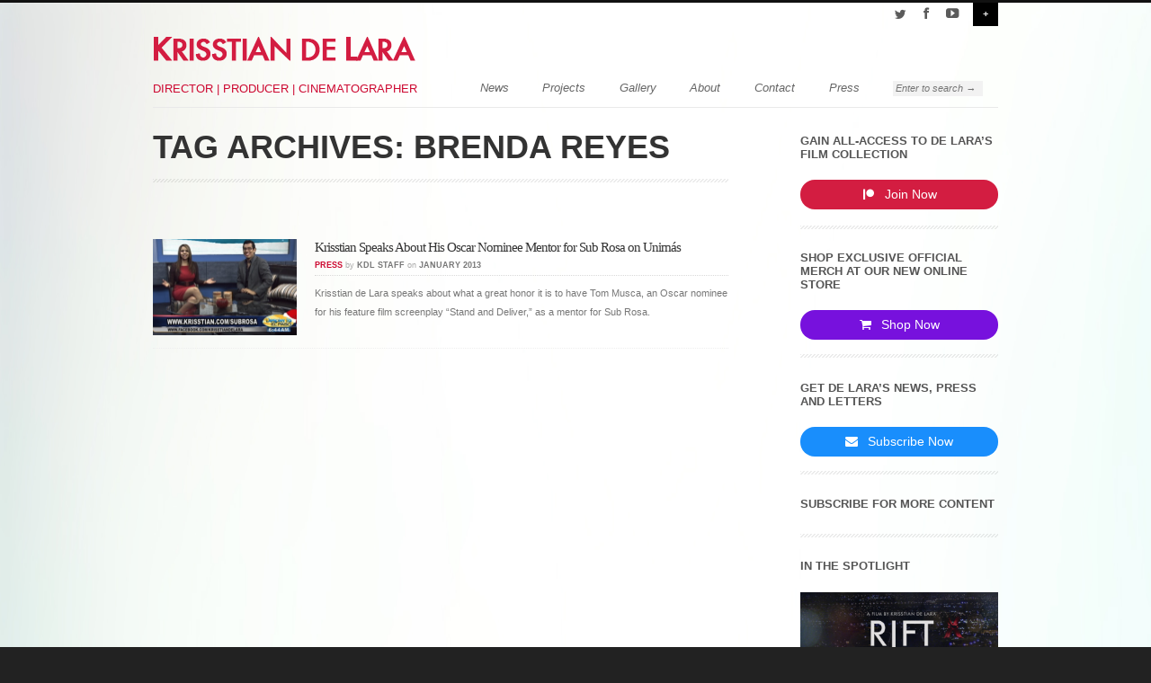

--- FILE ---
content_type: text/html; charset=UTF-8
request_url: https://krisstian.com/tag/brenda-reyes/
body_size: 15081
content:
<!DOCTYPE html>
<!--[if lt IE 7 ]><html class="ie ie6" lang="en-US" xmlns:fb="https://www.facebook.com/2008/fbml" xmlns:addthis="https://www.addthis.com/help/api-spec"  id="html"
	prefix="og: https://ogp.me/ns#" 
 xmlns:og="http://ogp.me/ns#" prefix="og: http://ogp.me/ns#"> <![endif]-->
<!--[if IE 7 ]><html class="ie ie7" lang="en-US" xmlns:fb="https://www.facebook.com/2008/fbml" xmlns:addthis="https://www.addthis.com/help/api-spec"  id="html"
	prefix="og: https://ogp.me/ns#" 
 xmlns:og="http://ogp.me/ns#" prefix="og: http://ogp.me/ns#"> <![endif]-->
<!--[if IE 8 ]><html class="ie ie8" lang="en-US" xmlns:fb="https://www.facebook.com/2008/fbml" xmlns:addthis="https://www.addthis.com/help/api-spec"  id="html"
	prefix="og: https://ogp.me/ns#" 
 xmlns:og="http://ogp.me/ns#" prefix="og: http://ogp.me/ns#"> <![endif]-->
<!--[if (gte IE 9)|!(IE)]><!--><html lang="en-US" xmlns:fb="https://www.facebook.com/2008/fbml" xmlns:addthis="https://www.addthis.com/help/api-spec"  id="html"
	prefix="og: https://ogp.me/ns#" 
 xmlns:og="http://ogp.me/ns#" prefix="og: http://ogp.me/ns#"> <!--<![endif]-->

<head>
	
	<!-- Agility - Responsive HTML5/CSS3 WordPress Theme by SevenSpark http://agility.sevenspark.com -->

	<!-- Basic Page Needs
  	================================================== -->
	<meta charset="UTF-8" />
	
	<!-- Mobile Specific Metas
  	================================================== -->
	<meta name="viewport" content="width=device-width, initial-scale=1, maximum-scale=1">

	
		
	<link rel="profile" href="http://gmpg.org/xfn/11" />
	<link rel="pingback" href="https://krisstian.com/xmlrpc.php" />

	<!--[if lt IE 9]>
		<script src="http://html5shim.googlecode.com/svn/trunk/html5.js"></script>
		<script type="text/javascript" src="https://krisstian.com/wp-content/themes/agility/js/selectivizr.js"></script>
	<![endif]-->
	
	<!--[if IE 7]>
		<link rel="stylesheet" href="https://krisstian.com/wp-content/themes/agility/stylesheets/ie7.css">
	<![endif]-->

	<!-- Favicons
	================================================== -->
	<link rel="shortcut icon" href="/wp-content/uploads/2012/09/favicon.png">
	<link rel="apple-touch-icon" href="/wp-content/uploads/2012/09/favicon-Apple-Touch-57.png">
	<link rel="apple-touch-icon" sizes="72x72" href="/wp-content/uploads/2012/09/favicon-Apple-Touch-72.png">
	<link rel="apple-touch-icon" sizes="114x114" href="/wp-content/uploads/2012/09/favicon-Apple-Touch-114.png">
	

	<!-- Begin wp_head()
	================================================== -->
	
		<!-- All in One SEO 4.0.18 -->
		<title>Brenda Reyes | Krisstian de Lara</title>
		<link rel="canonical" href="https://krisstian.com/tag/brenda-reyes/" />
		<script type="application/ld+json" class="aioseo-schema">
			{"@context":"https:\/\/schema.org","@graph":[{"@type":"WebSite","@id":"https:\/\/krisstian.com\/#website","url":"https:\/\/krisstian.com\/","name":"Krisstian de Lara","description":"Director | Producer | Cinematographer","publisher":{"@id":"https:\/\/krisstian.com\/#person"}},{"@type":"Person","@id":"https:\/\/krisstian.com\/#person","name":"Krisstian de Lara","image":{"@type":"ImageObject","@id":"https:\/\/krisstian.com\/tag\/brenda-reyes\/#personImage","url":"https:\/\/secure.gravatar.com\/avatar\/1561198d7ea70d0fb9c5da5377831166?s=96&d=mm&r=g","width":"96","height":"96","caption":"Krisstian de Lara"}},{"@type":"BreadcrumbList","@id":"https:\/\/krisstian.com\/tag\/brenda-reyes\/#breadcrumblist","itemListElement":[{"@type":"ListItem","@id":"https:\/\/krisstian.com\/#listItem","position":"1","item":{"@id":"https:\/\/krisstian.com\/#item","name":"Home","description":"The Official website of writer, director, and cinematographer Krisstian de Lara. Creator of Sub Rosa, Limbo, El Flaco, El Drag\u00f3n and more!","url":"https:\/\/krisstian.com\/"},"nextItem":"https:\/\/krisstian.com\/tag\/brenda-reyes\/#listItem"},{"@type":"ListItem","@id":"https:\/\/krisstian.com\/tag\/brenda-reyes\/#listItem","position":"2","item":{"@id":"https:\/\/krisstian.com\/tag\/brenda-reyes\/#item","name":"Brenda Reyes","url":"https:\/\/krisstian.com\/tag\/brenda-reyes\/"},"previousItem":"https:\/\/krisstian.com\/#listItem"}]},{"@type":"CollectionPage","@id":"https:\/\/krisstian.com\/tag\/brenda-reyes\/#collectionpage","url":"https:\/\/krisstian.com\/tag\/brenda-reyes\/","name":"Brenda Reyes | Krisstian de Lara","inLanguage":"en-US","isPartOf":{"@id":"https:\/\/krisstian.com\/#website"},"breadcrumb":{"@id":"https:\/\/krisstian.com\/tag\/brenda-reyes\/#breadcrumblist"}}]}
		</script>
		<!-- All in One SEO -->


<!-- Start Of Social Graph Protocol Meta Data -->
<meta property="og:description" content="Krisstian de Lara speaks live about what a great honor it is to have Tom Musca, an Oscar nominee for his feature film screenplay" />
<meta property="og:locale" content="en_US" />
<meta property="og:type" content="article" />
<!-- End Of Social Graph Protocol Meta Data -->
<link rel="dns-prefetch" href="//connect.facebook.net" />
<link rel='dns-prefetch' href='//maps.googleapis.com' />
<link rel='dns-prefetch' href='//www.youtube.com' />
<link rel='dns-prefetch' href='//connect.facebook.net' />
<link rel='dns-prefetch' href='//fonts.googleapis.com' />
<link rel='dns-prefetch' href='//s.w.org' />
<link rel="alternate" type="application/rss+xml" title="Krisstian de Lara &raquo; Feed" href="https://krisstian.com/feed/" />
<link rel="alternate" type="application/rss+xml" title="Krisstian de Lara &raquo; Comments Feed" href="https://krisstian.com/comments/feed/" />
<link rel="alternate" type="application/rss+xml" title="Krisstian de Lara &raquo; Brenda Reyes Tag Feed" href="https://krisstian.com/tag/brenda-reyes/feed/" />
		<!-- This site uses the Google Analytics by MonsterInsights plugin v7.17.0 - Using Analytics tracking - https://www.monsterinsights.com/ -->
							<script src="//www.googletagmanager.com/gtag/js?id=UA-36411029-1"  type="text/javascript" data-cfasync="false"></script>
			<script type="text/javascript" data-cfasync="false">
				var mi_version = '7.17.0';
				var mi_track_user = true;
				var mi_no_track_reason = '';
				
								var disableStr = 'ga-disable-UA-36411029-1';

				/* Function to detect opted out users */
				function __gtagTrackerIsOptedOut() {
					return document.cookie.indexOf( disableStr + '=true' ) > - 1;
				}

				/* Disable tracking if the opt-out cookie exists. */
				if ( __gtagTrackerIsOptedOut() ) {
					window[disableStr] = true;
				}

				/* Opt-out function */
				function __gtagTrackerOptout() {
					document.cookie = disableStr + '=true; expires=Thu, 31 Dec 2099 23:59:59 UTC; path=/';
					window[disableStr] = true;
				}

				if ( 'undefined' === typeof gaOptout ) {
					function gaOptout() {
						__gtagTrackerOptout();
					}
				}
								window.dataLayer = window.dataLayer || [];
				if ( mi_track_user ) {
					function __gtagTracker() {dataLayer.push( arguments );}
					__gtagTracker( 'js', new Date() );
					__gtagTracker( 'set', {
						'developer_id.dZGIzZG' : true,
						                    });
					__gtagTracker( 'config', 'UA-36411029-1', {
						forceSSL:true,					} );
										window.gtag = __gtagTracker;										(
						function () {
							/* https://developers.google.com/analytics/devguides/collection/analyticsjs/ */
							/* ga and __gaTracker compatibility shim. */
							var noopfn = function () {
								return null;
							};
							var newtracker = function () {
								return new Tracker();
							};
							var Tracker = function () {
								return null;
							};
							var p = Tracker.prototype;
							p.get = noopfn;
							p.set = noopfn;
							p.send = function (){
								var args = Array.prototype.slice.call(arguments);
								args.unshift( 'send' );
								__gaTracker.apply(null, args);
							};
							var __gaTracker = function () {
								var len = arguments.length;
								if ( len === 0 ) {
									return;
								}
								var f = arguments[len - 1];
								if ( typeof f !== 'object' || f === null || typeof f.hitCallback !== 'function' ) {
									if ( 'send' === arguments[0] ) {
										var hitConverted, hitObject = false, action;
										if ( 'event' === arguments[1] ) {
											if ( 'undefined' !== typeof arguments[3] ) {
												hitObject = {
													'eventAction': arguments[3],
													'eventCategory': arguments[2],
													'eventLabel': arguments[4],
													'value': arguments[5] ? arguments[5] : 1,
												}
											}
										}
										if ( typeof arguments[2] === 'object' ) {
											hitObject = arguments[2];
										}
										if ( typeof arguments[5] === 'object' ) {
											Object.assign( hitObject, arguments[5] );
										}
										if ( 'undefined' !== typeof (
											arguments[1].hitType
										) ) {
											hitObject = arguments[1];
										}
										if ( hitObject ) {
											action = 'timing' === arguments[1].hitType ? 'timing_complete' : hitObject.eventAction;
											hitConverted = mapArgs( hitObject );
											__gtagTracker( 'event', action, hitConverted );
										}
									}
									return;
								}

								function mapArgs( args ) {
									var gaKey, hit = {};
									var gaMap = {
										'eventCategory': 'event_category',
										'eventAction': 'event_action',
										'eventLabel': 'event_label',
										'eventValue': 'event_value',
										'nonInteraction': 'non_interaction',
										'timingCategory': 'event_category',
										'timingVar': 'name',
										'timingValue': 'value',
										'timingLabel': 'event_label',
									};
									for ( gaKey in gaMap ) {
										if ( 'undefined' !== typeof args[gaKey] ) {
											hit[gaMap[gaKey]] = args[gaKey];
										}
									}
									return hit;
								}

								try {
									f.hitCallback();
								} catch ( ex ) {
								}
							};
							__gaTracker.create = newtracker;
							__gaTracker.getByName = newtracker;
							__gaTracker.getAll = function () {
								return [];
							};
							__gaTracker.remove = noopfn;
							__gaTracker.loaded = true;
							window['__gaTracker'] = __gaTracker;
						}
					)();
									} else {
										console.log( "" );
					( function () {
							function __gtagTracker() {
								return null;
							}
							window['__gtagTracker'] = __gtagTracker;
							window['gtag'] = __gtagTracker;
					} )();
									}
			</script>
				<!-- / Google Analytics by MonsterInsights -->
				<script type="text/javascript">
			window._wpemojiSettings = {"baseUrl":"https:\/\/s.w.org\/images\/core\/emoji\/13.0.1\/72x72\/","ext":".png","svgUrl":"https:\/\/s.w.org\/images\/core\/emoji\/13.0.1\/svg\/","svgExt":".svg","source":{"concatemoji":"https:\/\/krisstian.com\/wp-includes\/js\/wp-emoji-release.min.js?ver=aa0c3702c99a86564391d9dc8ff6bdeb"}};
			!function(e,a,t){var n,r,o,i=a.createElement("canvas"),p=i.getContext&&i.getContext("2d");function s(e,t){var a=String.fromCharCode;p.clearRect(0,0,i.width,i.height),p.fillText(a.apply(this,e),0,0);e=i.toDataURL();return p.clearRect(0,0,i.width,i.height),p.fillText(a.apply(this,t),0,0),e===i.toDataURL()}function c(e){var t=a.createElement("script");t.src=e,t.defer=t.type="text/javascript",a.getElementsByTagName("head")[0].appendChild(t)}for(o=Array("flag","emoji"),t.supports={everything:!0,everythingExceptFlag:!0},r=0;r<o.length;r++)t.supports[o[r]]=function(e){if(!p||!p.fillText)return!1;switch(p.textBaseline="top",p.font="600 32px Arial",e){case"flag":return s([127987,65039,8205,9895,65039],[127987,65039,8203,9895,65039])?!1:!s([55356,56826,55356,56819],[55356,56826,8203,55356,56819])&&!s([55356,57332,56128,56423,56128,56418,56128,56421,56128,56430,56128,56423,56128,56447],[55356,57332,8203,56128,56423,8203,56128,56418,8203,56128,56421,8203,56128,56430,8203,56128,56423,8203,56128,56447]);case"emoji":return!s([55357,56424,8205,55356,57212],[55357,56424,8203,55356,57212])}return!1}(o[r]),t.supports.everything=t.supports.everything&&t.supports[o[r]],"flag"!==o[r]&&(t.supports.everythingExceptFlag=t.supports.everythingExceptFlag&&t.supports[o[r]]);t.supports.everythingExceptFlag=t.supports.everythingExceptFlag&&!t.supports.flag,t.DOMReady=!1,t.readyCallback=function(){t.DOMReady=!0},t.supports.everything||(n=function(){t.readyCallback()},a.addEventListener?(a.addEventListener("DOMContentLoaded",n,!1),e.addEventListener("load",n,!1)):(e.attachEvent("onload",n),a.attachEvent("onreadystatechange",function(){"complete"===a.readyState&&t.readyCallback()})),(n=t.source||{}).concatemoji?c(n.concatemoji):n.wpemoji&&n.twemoji&&(c(n.twemoji),c(n.wpemoji)))}(window,document,window._wpemojiSettings);
		</script>
		<style type="text/css">
img.wp-smiley,
img.emoji {
	display: inline !important;
	border: none !important;
	box-shadow: none !important;
	height: 1em !important;
	width: 1em !important;
	margin: 0 .07em !important;
	vertical-align: -0.1em !important;
	background: none !important;
	padding: 0 !important;
}
</style>
	<link rel='stylesheet' id='social-media-mashup-css'  href='https://krisstian.com/wp-content/plugins/social-media-mashup/style.css?ver=aa0c3702c99a86564391d9dc8ff6bdeb' type='text/css' media='all' />
<link rel='stylesheet' id='social-media-mashup-icons-css'  href='https://krisstian.com/wp-content/plugins/social-media-mashup/icons.css?ver=aa0c3702c99a86564391d9dc8ff6bdeb' type='text/css' media='all' />
<link rel='stylesheet' id='sb_instagram_styles-css'  href='https://krisstian.com/wp-content/plugins/instagram-feed/css/sbi-styles.min.css?ver=2.9' type='text/css' media='all' />
<link rel='stylesheet' id='wp-block-library-css'  href='https://krisstian.com/wp-includes/css/dist/block-library/style.min.css?ver=aa0c3702c99a86564391d9dc8ff6bdeb' type='text/css' media='all' />
<link rel='stylesheet' id='arve-main-css'  href='https://krisstian.com/wp-content/plugins/advanced-responsive-video-embedder/build/main.css?ver=8d9041dffdd559096a49d6ed127521cd' type='text/css' media='all' />
<link rel='stylesheet' id='mashsb-styles-css'  href='https://krisstian.com/wp-content/plugins/mashsharer/assets/css/mashsb.min.css?ver=3.7.9' type='text/css' media='all' />
<style id='mashsb-styles-inline-css' type='text/css'>
.mashsb-count {color:#cccccc;}@media only screen and (min-width:568px){.mashsb-buttons a {min-width: 177px;}}@media only screen and (max-width: 460px) and (min-width: 100px) {
    .mashsb-container.mashsb-main > .mashsb-box > .mashsb-count {
        display: none !important;
    }

    div.mashsb-box .mashpv {
        display: block !important;
    }
}
</style>
<link rel='stylesheet' id='page-list-style-css'  href='https://krisstian.com/wp-content/plugins/page-list/css/page-list.css?ver=5.2' type='text/css' media='all' />
<link rel='stylesheet' id='mashnet-styles-css'  href='https://krisstian.com/wp-content/plugins/mashshare-networks/assets/css/mashnet.min.css?ver=2.4.5' type='text/css' media='all' />
<link rel='stylesheet' id='mashpv-css'  href='https://krisstian.com/wp-content/plugins/mashshare-pageviews/assets/css/mashpv.min.css?ver=1.1.2' type='text/css' media='all' />
<link rel='stylesheet' id='mashsas-styles-css'  href='https://krisstian.com/wp-content/plugins/mashshare-select-and-share/assets/css/mashsas.min.css?ver=1.0.2' type='text/css' media='all' />
<link rel='stylesheet' id='base-css'  href='https://krisstian.com/wp-content/themes/agility/stylesheets/base.css?ver=aa0c3702c99a86564391d9dc8ff6bdeb' type='text/css' media='all' />
<link rel='stylesheet' id='skeleton-css'  href='https://krisstian.com/wp-content/themes/agility/stylesheets/skeleton.css?ver=aa0c3702c99a86564391d9dc8ff6bdeb' type='text/css' media='all' />
<link rel='stylesheet' id='layout-css'  href='https://krisstian.com/wp-content/themes/agility/stylesheets/layout.css?ver=aa0c3702c99a86564391d9dc8ff6bdeb' type='text/css' media='all' />
<link rel='stylesheet' id='prettyPhoto-css'  href='https://krisstian.com/wp-content/themes/agility/js/prettyPhoto/css/prettyPhoto.css?ver=aa0c3702c99a86564391d9dc8ff6bdeb' type='text/css' media='all' />
<link rel='stylesheet' id='style-css'  href='https://krisstian.com/wp-content/themes/agility-child/style.css?ver=aa0c3702c99a86564391d9dc8ff6bdeb' type='text/css' media='all' />
<link rel='stylesheet' id='font-open-sans-css'  href='http://fonts.googleapis.com/css?family=Open+Sans%3A400italic%2C400%2C700&#038;ver=aa0c3702c99a86564391d9dc8ff6bdeb' type='text/css' media='all' />
<link rel='stylesheet' id='font-droid-serif-css'  href='http://fonts.googleapis.com/css?family=Droid+Serif%3A400%2C700%2C400italic%2C700italic&#038;ver=aa0c3702c99a86564391d9dc8ff6bdeb' type='text/css' media='all' />
<link rel='stylesheet' id='font-awesome-css'  href='https://krisstian.com/wp-content/themes/agility/stylesheets/fontawesome/css/font-awesome.css?ver=aa0c3702c99a86564391d9dc8ff6bdeb' type='text/css' media='all' />
<link rel='stylesheet' id='videojs-css'  href='https://krisstian.com/wp-content/themes/agility/modules/video/jplayer/skins/agility/jplayer.agility.css?ver=aa0c3702c99a86564391d9dc8ff6bdeb' type='text/css' media='all' />
<link rel='stylesheet' id='flexslider-css-css'  href='https://krisstian.com/wp-content/themes/agility/modules/slider/flexslider/flexslider.css?ver=aa0c3702c99a86564391d9dc8ff6bdeb' type='text/css' media='all' />
<link rel='stylesheet' id='nextgen_widgets_style-css'  href='https://krisstian.com/wp-content/plugins/nextgen-gallery/products/photocrati_nextgen/modules/widget/static/widgets.css?ver=3.9.1' type='text/css' media='all' />
<link rel='stylesheet' id='nextgen_basic_thumbnails_style-css'  href='https://krisstian.com/wp-content/plugins/nextgen-gallery/products/photocrati_nextgen/modules/nextgen_basic_gallery/static/thumbnails/nextgen_basic_thumbnails.css?ver=3.9.1' type='text/css' media='all' />
<link rel='stylesheet' id='nextgen_basic_slideshow_style-css'  href='https://krisstian.com/wp-content/plugins/nextgen-gallery/products/photocrati_nextgen/modules/nextgen_basic_gallery/static/slideshow/ngg_basic_slideshow.css?ver=3.9.1' type='text/css' media='all' />
<link rel='stylesheet' id='addthis_all_pages-css'  href='https://krisstian.com/wp-content/plugins/addthis/frontend/build/addthis_wordpress_public.min.css?ver=aa0c3702c99a86564391d9dc8ff6bdeb' type='text/css' media='all' />
<link rel='stylesheet' id='wp-cpl-base-css-css'  href='https://krisstian.com/wp-content/plugins/wp-category-posts-list/static/css/wp-cat-list-theme.css?ver=2.0.3' type='text/css' media='all' />
<link rel='stylesheet' id='wp_cpl_css_0-css'  href='https://krisstian.com/wp-content/plugins/wp-category-posts-list/static/css/wp-cat-list-light.css?ver=2.0.3' type='text/css' media='all' />
<script type='text/javascript' id='monsterinsights-frontend-script-js-extra'>
/* <![CDATA[ */
var monsterinsights_frontend = {"js_events_tracking":"true","download_extensions":"doc,pdf,ppt,zip,xls,docx,pptx,xlsx","inbound_paths":"[]","home_url":"https:\/\/krisstian.com","hash_tracking":"false","ua":"UA-36411029-1"};
/* ]]> */
</script>
<script type='text/javascript' src='https://krisstian.com/wp-content/plugins/google-analytics-for-wordpress/assets/js/frontend-gtag.min.js?ver=7.17.0' id='monsterinsights-frontend-script-js'></script>
<script type='text/javascript' src='https://krisstian.com/wp-includes/js/dist/vendor/wp-polyfill.min.js?ver=7.4.4' id='wp-polyfill-js'></script>
<script type='text/javascript' id='wp-polyfill-js-after'>
( 'fetch' in window ) || document.write( '<script src="https://krisstian.com/wp-includes/js/dist/vendor/wp-polyfill-fetch.min.js?ver=3.0.0"></scr' + 'ipt>' );( document.contains ) || document.write( '<script src="https://krisstian.com/wp-includes/js/dist/vendor/wp-polyfill-node-contains.min.js?ver=3.42.0"></scr' + 'ipt>' );( window.DOMRect ) || document.write( '<script src="https://krisstian.com/wp-includes/js/dist/vendor/wp-polyfill-dom-rect.min.js?ver=3.42.0"></scr' + 'ipt>' );( window.URL && window.URL.prototype && window.URLSearchParams ) || document.write( '<script src="https://krisstian.com/wp-includes/js/dist/vendor/wp-polyfill-url.min.js?ver=3.6.4"></scr' + 'ipt>' );( window.FormData && window.FormData.prototype.keys ) || document.write( '<script src="https://krisstian.com/wp-includes/js/dist/vendor/wp-polyfill-formdata.min.js?ver=3.0.12"></scr' + 'ipt>' );( Element.prototype.matches && Element.prototype.closest ) || document.write( '<script src="https://krisstian.com/wp-includes/js/dist/vendor/wp-polyfill-element-closest.min.js?ver=2.0.2"></scr' + 'ipt>' );( 'objectFit' in document.documentElement.style ) || document.write( '<script src="https://krisstian.com/wp-includes/js/dist/vendor/wp-polyfill-object-fit.min.js?ver=2.3.4"></scr' + 'ipt>' );
</script>
<script async="async" type='text/javascript' src='https://krisstian.com/wp-content/plugins/advanced-responsive-video-embedder/build/main.js?ver=8d9041dffdd559096a49d6ed127521cd' id='arve-main-js'></script>
<script type='text/javascript' src='https://krisstian.com/wp-includes/js/jquery/jquery.min.js?ver=3.5.1' id='jquery-core-js'></script>
<script type='text/javascript' src='https://krisstian.com/wp-includes/js/jquery/jquery-migrate.min.js?ver=3.3.2' id='jquery-migrate-js'></script>
<script type='text/javascript' id='mashsb-js-extra'>
/* <![CDATA[ */
var mashsb = {"shares":"47","round_shares":"1","animate_shares":"0","dynamic_buttons":"0","share_url":"https:\/\/krisstian.com\/live-interview-unimas-sub-rosa-funding","title":"Krisstian+Speaks+About+His+Oscar+Nominee+Mentor+for+Sub+Rosa+on+Unim%C3%A1s","image":"https:\/\/krisstian.com\/wp-content\/uploads\/2013\/01\/press-unimas65-despierta-elpaso-subrosa-funding-preview2.jpg","desc":"<div class=\"at-above-post-arch-page addthis_tool\" data-url=\"https:\/\/krisstian.com\/live-interview-unimas-sub-rosa-funding\"><\/div>Krisstian de Lara speaks about what a great honor it is to have Tom Musca, an Oscar nominee for his feature film screenplay \"Stand and Deliver,\" as a mentor for Sub Rosa.<!-- AddThis Advanced Settings above via filter on get_the_excerpt --><!-- AddThis Advanced Settings below via filter on get_the_excerpt --><!-- AddThis Advanced Settings generic via filter on get_the_excerpt --><!-- AddThis Share Buttons above via filter on get_the_excerpt --><!-- AddThis Share Buttons below via filter on get_the_excerpt --><div class=\"at-below-post-arch-page addthis_tool\" data-url=\"https:\/\/krisstian.com\/live-interview-unimas-sub-rosa-funding\"><\/div><!-- AddThis Share Buttons generic via filter on get_the_excerpt -->","hashtag":"@krisstiandelara","subscribe":"link","subscribe_url":"http:\/\/krisstian.com\/contact","activestatus":"1","singular":"0","twitter_popup":"1","refresh":"0","nonce":"7f22311bb2","postid":"","servertime":"1768351892","ajaxurl":"https:\/\/krisstian.com\/wp-admin\/admin-ajax.php"};
/* ]]> */
</script>
<script type='text/javascript' src='https://krisstian.com/wp-content/plugins/mashsharer/assets/js/mashsb.min.js?ver=3.7.9' id='mashsb-js'></script>
<script type='text/javascript' src='https://krisstian.com/wp-content/plugins/wonderplugin-lightbox/engine/wonderpluginlightbox.js?ver=1.9' id='wonderplugin-lightbox-script-js'></script>
<script type='text/javascript' id='mashnet-js-extra'>
/* <![CDATA[ */
var mashnet = {"body":"Check out this article: ","subject":"Check out this site","pinterest_select":"0"};
/* ]]> */
</script>
<script type='text/javascript' src='https://krisstian.com/wp-content/plugins/mashshare-networks/assets/js/mashnet.min.js?ver=2.4.5' id='mashnet-js'></script>
<script type='text/javascript' id='mashpv-js-extra'>
/* <![CDATA[ */
var mashpv = {"postID":"0","pluginsURL":"https:\/\/krisstian.com\/wp-content\/plugins","ajaxurl":"https:\/\/krisstian.com\/wp-admin\/admin-ajax.php","enableajax":"1","ajaxfreq":"5","realtime":"0","sysload":"1","round":"1","singular":"0"};
/* ]]> */
</script>
<script type='text/javascript' src='https://krisstian.com/wp-content/plugins/mashshare-pageviews/assets/js/mashpv.min.js?ver=1.1.2' id='mashpv-js'></script>
<script type='text/javascript' id='mashsas-js-extra'>
/* <![CDATA[ */
var mashsas = {"minchars":"10","appid":"339297062829546","facebook":"1","twitter":"1","mail":"1"};
/* ]]> */
</script>
<script type='text/javascript' src='https://krisstian.com/wp-content/plugins/mashshare-select-and-share/assets/js/mashsas.min.js?ver=1.0.2' id='mashsas-js'></script>
<script type='text/javascript' src='https://krisstian.com/wp-content/themes/agility/js/modernizr.js?ver=aa0c3702c99a86564391d9dc8ff6bdeb' id='modernizr-js'></script>
<script type='text/javascript' src='https://krisstian.com/wp-content/themes/agility/modules/video/jplayer/jquery.jplayer.min.js?ver=aa0c3702c99a86564391d9dc8ff6bdeb' id='jplayer-js'></script>
<link rel="https://api.w.org/" href="https://krisstian.com/wp-json/" /><link rel="alternate" type="application/json" href="https://krisstian.com/wp-json/wp/v2/tags/338" /><link rel="EditURI" type="application/rsd+xml" title="RSD" href="https://krisstian.com/xmlrpc.php?rsd" />
<link rel="wlwmanifest" type="application/wlwmanifest+xml" href="https://krisstian.com/wp-includes/wlwmanifest.xml" /> 

<meta property="fb:app_id" content="339297062829546"/><script type="text/javascript">
(function(url){
	if(/(?:Chrome\/26\.0\.1410\.63 Safari\/537\.31|WordfenceTestMonBot)/.test(navigator.userAgent)){ return; }
	var addEvent = function(evt, handler) {
		if (window.addEventListener) {
			document.addEventListener(evt, handler, false);
		} else if (window.attachEvent) {
			document.attachEvent('on' + evt, handler);
		}
	};
	var removeEvent = function(evt, handler) {
		if (window.removeEventListener) {
			document.removeEventListener(evt, handler, false);
		} else if (window.detachEvent) {
			document.detachEvent('on' + evt, handler);
		}
	};
	var evts = 'contextmenu dblclick drag dragend dragenter dragleave dragover dragstart drop keydown keypress keyup mousedown mousemove mouseout mouseover mouseup mousewheel scroll'.split(' ');
	var logHuman = function() {
		if (window.wfLogHumanRan) { return; }
		window.wfLogHumanRan = true;
		var wfscr = document.createElement('script');
		wfscr.type = 'text/javascript';
		wfscr.async = true;
		wfscr.src = url + '&r=' + Math.random();
		(document.getElementsByTagName('head')[0]||document.getElementsByTagName('body')[0]).appendChild(wfscr);
		for (var i = 0; i < evts.length; i++) {
			removeEvent(evts[i], logHuman);
		}
	};
	for (var i = 0; i < evts.length; i++) {
		addEvent(evts[i], logHuman);
	}
})('//krisstian.com/?wordfence_lh=1&hid=5A728952A27F0217B2E8EF464F23B9E9');
</script>
<!-- Facebook Open Graph protocol plugin NEEDS an admin or app ID to work, please visit the plugin settings page! -->
	<!-- end wp_head() -->
	
	<!-- Google Tag Manager -->
<script>(function(w,d,s,l,i){w[l]=w[l]||[];w[l].push({'gtm.start':
new Date().getTime(),event:'gtm.js'});var f=d.getElementsByTagName(s)[0],
j=d.createElement(s),dl=l!='dataLayer'?'&l='+l:'';j.async=true;j.src=
'https://www.googletagmanager.com/gtm.js?id='+i+dl;f.parentNode.insertBefore(j,f);
})(window,document,'script','dataLayer','GTM-KKMDZN64');</script>
    <!-- End Google Tag Manager -->

</head>

<body class="archive tag tag-brenda-reyes tag-338 bkg-smoky skin-red ">
	
	<!-- #page .wrap -->
	<div id="page" class="wrap hfeed site">

		<div class="drop-container">
						<aside class="drop-panel">
				<div class="container">
				<div id="text-16" class="widget widget_text cf nobottom">			<div class="textwidget">	<div class="drop-container">
		<div class="drop-panel">
			<div class="container">
				<div class="two-thirds column">
					<h3>Wow! You found a secret section on the site. </h3>
					<p class="nobottom">You should be rewarded.</p>			
				</div>
				<div class="one-third column">
					<div class="tagline medium notop">Can you keep a secret?</div>
					<a class="button button-red button-lighttext button-full nobottom" target="_blank" href="http://subrosamovie.com" rel="noopener">Visit SubRosaMovie.com &rarr;</a>
				</div>
			</div>
		</div>
</div>
		</div>				</div>
			</aside>
						<div class="drop-bar-container">
				<div class="container">
					<div class="drop-bar sixteen columns far-edge">
						&nbsp;
												<a href="http://twitter.com/krisstiandelara" target="_blank" class="social-media tooltip-container" title="Twitter" ><i class="tooltip-anchor icon fam-icon icon-twitter"></i><span class="tooltip">Twitter</span></a>

	<a href="http://www.facebook.com/krisstiandelara" target="_blank" class="social-media tooltip-container" title="Facebook" ><i class="tooltip-anchor icon fam-icon icon-facebook"></i><span class="tooltip">Facebook</span></a>

	<a href="http://youtube.com/user/krisstiandelara" target="_blank" class="social-media tooltip-container" title="YouTube" ><i class="tooltip-anchor icon fam-icon icon-youtube"></i><span class="tooltip">YouTube</span></a>

																			<a href="#" id="drop-panel-expando">+</a>
											</div>
				</div>
			</div>
		</div>
		
				
		<!-- Header -->
		<header id="header" class="container site-header" role="banner">
			
			<div id="header-inner" class="sixteen columns over">
				
				<hgroup id="masthead" class="one-third column alpha">
					<h1 id="site-title" class="site-title"><a href="https://krisstian.com/" title="Krisstian de Lara" rel="home"><img src="/wp-content/uploads/2012/09/krisstian-de-lara.png" class="scale-with-grid" /></a></h1>
										<h2 id="sub-title" class="site-description">Director | Producer | Cinematographer</h2>
									</hgroup>
		
				
				<nav id="main-nav" class="menu-primary-container site-navigation main-navigation nav-default-right two-thirds column omega">
					<h1 class="assistive-text">Menu</h1>
					<div class="assistive-text skip-link"><a href="#content" title="Skip to content">Skip to content</a></div>
					
					<a href="#main-nav-menu" class="mobile-menu-button button">+ Menu</a><ul id="main-nav-menu" class="nav-menu"><li id="menu-item-1566" class="menu-item menu-item-type-post_type menu-item-object-page current_page_parent menu-item-1566"><a href="https://krisstian.com/news">News</a></li>
<li id="menu-item-52" class="menu-item menu-item-type-post_type menu-item-object-page menu-item-has-children menu-item-52"><a href="https://krisstian.com/projects/">Projects</a>
<ul class="sub-menu">
	<li id="menu-item-6915" class="menu-item menu-item-type-post_type menu-item-object-page menu-item-6915"><a href="https://krisstian.com/projects/">All</a></li>
	<li id="menu-item-7055" class="menu-item menu-item-type-post_type menu-item-object-page menu-item-7055"><a href="https://krisstian.com/projects/feature-films/">Feature Films</a></li>
	<li id="menu-item-62" class="menu-item menu-item-type-post_type menu-item-object-page menu-item-62"><a href="https://krisstian.com/projects/short-films/">Short Films</a></li>
	<li id="menu-item-61" class="menu-item menu-item-type-post_type menu-item-object-page menu-item-61"><a href="https://krisstian.com/projects/documentaries/">Documentaries</a></li>
	<li id="menu-item-63" class="menu-item menu-item-type-post_type menu-item-object-page menu-item-63"><a href="https://krisstian.com/projects/commercials/">Commercials</a></li>
	<li id="menu-item-60" class="menu-item menu-item-type-post_type menu-item-object-page menu-item-60"><a href="https://krisstian.com/projects/music-videos/">Music Videos</a></li>
	<li id="menu-item-82" class="menu-item menu-item-type-post_type menu-item-object-page menu-item-82"><a href="https://krisstian.com/projects/teasers/">Trailers/Teasers</a></li>
	<li id="menu-item-59" class="menu-item menu-item-type-post_type menu-item-object-page menu-item-59"><a href="https://krisstian.com/projects/motion-graphics/">Motion Graphics</a></li>
	<li id="menu-item-58" class="menu-item menu-item-type-post_type menu-item-object-page menu-item-58"><a href="https://krisstian.com/projects/television/">Television</a></li>
	<li id="menu-item-57" class="menu-item menu-item-type-post_type menu-item-object-page menu-item-57"><a href="https://krisstian.com/projects/video-series/">Video Series</a></li>
	<li id="menu-item-56" class="menu-item menu-item-type-post_type menu-item-object-page menu-item-56"><a href="https://krisstian.com/projects/behind-the-scenes/">Behind The Scenes</a></li>
	<li id="menu-item-54" class="menu-item menu-item-type-post_type menu-item-object-page menu-item-54"><a href="https://krisstian.com/projects/radio/">Radio</a></li>
</ul>
</li>
<li id="menu-item-2700" class="menu-item menu-item-type-post_type menu-item-object-page menu-item-2700"><a href="https://krisstian.com/gallery/">Gallery</a></li>
<li id="menu-item-50" class="menu-item menu-item-type-post_type menu-item-object-page menu-item-50"><a href="https://krisstian.com/about/">About</a></li>
<li id="menu-item-49" class="menu-item menu-item-type-post_type menu-item-object-page menu-item-has-children menu-item-49"><a href="https://krisstian.com/contact/">Contact</a>
<ul class="sub-menu">
	<li id="menu-item-7354" class="menu-item menu-item-type-post_type menu-item-object-page menu-item-7354"><a href="https://krisstian.com/contact/">Contact</a></li>
	<li id="menu-item-2014" class="menu-item menu-item-type-post_type menu-item-object-page menu-item-2014"><a href="https://krisstian.com/contact/email-subscription/">Subscribe</a></li>
</ul>
</li>
<li id="menu-item-84" class="menu-item menu-item-type-post_type menu-item-object-page menu-item-84"><a href="https://krisstian.com/press/">Press</a></li>
<li class="menu-item menu-item-search"><form method="get" id="searchform" action="https://krisstian.com/" role="search">
					<label for="s" class="fallback">Search</label>
					<input type="text" class="field" name="s" id="s" placeholder="Enter to search &rarr;" />
					<input type="submit" class="submit" name="submit" id="searchsubmit" value="Search" />
				</form></li></ul></nav>			
				
			</div>
		</header>
		<!-- end Header -->
	
		<!-- Google Tag Manager (noscript) -->
<noscript><iframe src="https://www.googletagmanager.com/ns.html?id=GTM-KKMDZN64"
height="0" width="0" style="display:none;visibility:hidden"></iframe></noscript>
        <!-- End Google Tag Manager (noscript) -->
		<!-- Begin archive.php 
		============================================ -->
		
		<!-- #main-container container -->
		<div id="main-container" class="container">
			
			<!-- #primary .site-content -->
			<div id="primary" class="site-content eleven columns">
				
				<div id="content" role="main">

				
					<header class="page-header">
						<h1 class="page-title">
							Tag Archives: <span>Brenda Reyes</span>						</h1>
											</header>

					
						<nav role="navigation" id="nav-above" class="site-navigation paging-navigation">
		<h1 class="assistive-text">Post navigation</h1>

	
	</nav><!-- #nav-above -->
							
				<!-- Blog List -->
				<div class="bloglist cf">
															
					<!-- blog list article -->
					<article class="post eleven columns alpha with-meta">
						
												<div class="three columns alpha">
									
		<!-- .featured-image ::agility_featured_image() -->
		<div class="featured-image img-wrapper full-width featured-image-size-natural_640">

					
			<!-- featured image - Lightbox disabled -->
			<a href="https://krisstian.com/live-interview-unimas-sub-rosa-funding" class="photo-link icon-link">
			<img width="640" height="429" src="https://krisstian.com/wp-content/uploads/2013/01/press-unimas65-despierta-elpaso-subrosa-funding-preview2-640x429.jpg" class="scale-with-grid wp-post-image" alt="" loading="lazy" srcset="https://krisstian.com/wp-content/uploads/2013/01/press-unimas65-despierta-elpaso-subrosa-funding-preview2-640x429.jpg 640w, https://krisstian.com/wp-content/uploads/2013/01/press-unimas65-despierta-elpaso-subrosa-funding-preview2-300x201.jpg 300w, https://krisstian.com/wp-content/uploads/2013/01/press-unimas65-despierta-elpaso-subrosa-funding-preview2.jpg 717w" sizes="(max-width: 640px) 100vw, 640px" />			</a>

			
			
		
		</div>
		<!-- end .featured-image -->

								</div>
												
						<div class="eight columns omega">
							<header class="cf">
								<h1><a href="https://krisstian.com/live-interview-unimas-sub-rosa-funding">Krisstian Speaks About His Oscar Nominee Mentor for Sub Rosa on Unimás</a></h1>
																<div class="entry-meta">
									<span class="cat-links alpha">
										<a href="https://krisstian.com/category/press/" rel="category tag">Press</a>									</span>
									<span class="posted-on">
										<span class="byline">by <span class="author vcard"><a class="url fn n" href="https://krisstian.com/author/kdlstaff/" title="View all posts by KDL Staff" rel="author">KDL Staff</a></span></span> on <a href="https://krisstian.com/live-interview-unimas-sub-rosa-funding" title="1:13 am" rel="bookmark"><time class="entry-date" datetime="2013-01-29T01:13:28-04:00">January 2013</time></a>									</span>
								</div>
																
							</header>

							<div class="entry-excerpt">
								<div class="at-above-post-arch-page addthis_tool" data-url="https://krisstian.com/live-interview-unimas-sub-rosa-funding"></div>
<p>Krisstian de Lara speaks about what a great honor it is to have Tom Musca, an Oscar nominee for his feature film screenplay &#8220;Stand and Deliver,&#8221; as a mentor for Sub Rosa.<!-- AddThis Advanced Settings above via filter on get_the_excerpt --><!-- AddThis Advanced Settings below via filter on get_the_excerpt --><!-- AddThis Advanced Settings generic via filter on get_the_excerpt --><!-- AddThis Share Buttons above via filter on get_the_excerpt --><!-- AddThis Share Buttons below via filter on get_the_excerpt --></p>
<div class="at-below-post-arch-page addthis_tool" data-url="https://krisstian.com/live-interview-unimas-sub-rosa-funding"></div>
<p><!-- AddThis Share Buttons generic via filter on get_the_excerpt --></p>
							</div>
						</div>
					</article>
					<!-- end blog list article -->
					
										
				</div>
				<!-- end .bloglist -->
											
						
					
						<nav role="navigation" id="nav-below" class="site-navigation paging-navigation">
		<h1 class="assistive-text">Post navigation</h1>

	
	</nav><!-- #nav-below -->
	
				
				</div>
				<!-- end #content -->
			</div>
			<!-- end #primary .site-content -->
		
			
		<!-- Begin sidebar.php
		================================================== -->
		<div id="secondary" class="widget-area sidebar sidebar-sidebar-1 four columns offset-by-one" role="complementary">
			
						<aside id="custom_html-2" class="widget_text widget widget_custom_html"><h1 class="widget-title">Gain All-Access to de Lara&#8217;s Film Collection</h1><div class="textwidget custom-html-widget"><div class="su-button-center"><a href="https://www.patreon.com/krisstian" class="su-button su-button-style-flat su-button-wide" style="color:#FFFFFF;background-color:#d31d41;border-color:#a91834;border-radius:20px;-moz-border-radius:20px;-webkit-border-radius:20px" target="_blank" rel="noopener noreferrer"><span style="color:#FFFFFF;padding:6px 18px;font-size:14px;line-height:21px;border-color:#e1617a;border-radius:20px;-moz-border-radius:20px;-webkit-border-radius:20px;text-shadow:none;-moz-text-shadow:none;-webkit-text-shadow:none"><i class="sui sui-patreon" style="font-size:14px;color:#FFFFFF"></i> Join Now</span></a></div></div></aside><aside id="custom_html-6" class="widget_text widget widget_custom_html"><h1 class="widget-title">Shop exclusive official merch at our new online store</h1><div class="textwidget custom-html-widget"><div class="su-button-center"><a href="http://www.krisstian.com/shop" class="su-button su-button-style-flat su-button-wide" style="color:#FFFFFF;background-color:#7711dd;border-color:#600eb1;border-radius:20px;-moz-border-radius:20px;-webkit-border-radius:20px" target="_blank" rel="noopener noreferrer"><span style="color:#FFFFFF;padding:6px 18px;font-size:14px;line-height:21px;border-color:#a059e8;border-radius:20px;-moz-border-radius:20px;-webkit-border-radius:20px;text-shadow:none;-moz-text-shadow:none;-webkit-text-shadow:none"><i class="sui sui-shopping-cart" style="font-size:14px;color:#FFFFFF"></i> Shop Now</span></a></div></div></aside><aside id="custom_html-8" class="widget_text widget widget_custom_html"><h1 class="widget-title">Get de Lara&#8217;s news, press and letters</h1><div class="textwidget custom-html-widget"><div class="su-button-center"><a href="https://www.patreon.com/krisstiandelara" class="su-button su-button-style-flat su-button-wide" style="color:#FFFFFF;background-color:#198efc;border-color:#1472ca;border-radius:20px;-moz-border-radius:20px;-webkit-border-radius:20px" target="_blank" rel="noopener noreferrer"><span style="color:#FFFFFF;padding:6px 18px;font-size:14px;line-height:21px;border-color:#5eb0fd;border-radius:20px;-moz-border-radius:20px;-webkit-border-radius:20px;text-shadow:none;-moz-text-shadow:none;-webkit-text-shadow:none"><i class="sui sui-envelope" style="font-size:14px;color:#FFFFFF"></i> Subscribe Now</span></a></div></div></aside><aside id="text-24" class="widget widget_text"><h1 class="widget-title">Subscribe For More Content</h1>			<div class="textwidget"><script src="https://apis.google.com/js/plusone.js"></script>

<div class="g-ytsubscribe" data-channel="krisstiandelara" data-layout="full"></div></div>
		</aside><aside id="text-12" class="widget widget_text"><h1 class="widget-title">In The Spotlight</h1>			<div class="textwidget"><a href="/?p=6797"><img src="/wp-content/uploads/2018/08/Rift-City-Coming-Soon-640x360.jpg" class="scale-with-grid" alt="Responsive Device Group - Small" /></a><br>
<strong>Krisstian de Lara Directs His Second Feature Film</strong><br>
<span style="font-size:8pt">Rift City will give a new take to a border town story that is uplifting, distinctive and relevant to its location. “I believe there’s a lack of stories being told from… </span><a class="excerpt-link" href="/?p=6797">More &rarr;</a>
<br><br>
<a href="/?p=7073"><img src="/wp-content/uploads/2019/09/Krisstian-de-Lara-16x9-for-Web-640x360.jpg" class="scale-with-grid" alt="Responsive Device Group - Small" /></a><br>
<strong>Krisstian is Interviewed Exclusively by Dread Central for Investigation 13 Premiere</strong><br>
<span style="font-size:8pt">The article goes in depth about Krisstian’s previous short film works, how the film came to be, among many other things... </span><a class="excerpt-link" href="/?p=7073">More &rarr;</a></div>
		</aside><aside id="text-13" class="widget widget_text"><h1 class="widget-title">Popular</h1>			<div class="textwidget"><a href="/?p=131"><img src="/wp-content/uploads/2014/09/press-krisstian-subrosa-official-interview-640x429.jpg" class="scale-with-grid" alt="Responsive Device Group - Small" /></a><br>
<strong>Krisstian Gets Personal in Official Sub Rosa Interview</strong><br>
<span style="font-size:8pt">Producer and Director, Krisstian de Lara, speaks about Sub Rosa, a short film he directed that tells the story of… </span><a class="excerpt-link" href="/?p=131">More &rarr;</a></div>
		</aside><aside id="text-14" class="widget widget_text">			<div class="textwidget"><script async src="//pagead2.googlesyndication.com/pagead/js/adsbygoogle.js"></script>
<!-- Krisstian.com - News -->
<ins class="adsbygoogle"
     style="display:inline-block;width:220px;height:220px"
     data-ad-client="ca-pub-9955149889624421"
     data-ad-slot="6331046855"></ins>
<script>
(adsbygoogle = window.adsbygoogle || []).push({});
</script>

</div>
		</aside><aside id="text-26" class="widget widget_text"><h1 class="widget-title">Latest from Instagram</h1>			<div class="textwidget">
<div id="sb_instagram" class="sbi sbi_col_2  sbi_width_resp" style="padding-bottom: 10px;width: 100%;" data-feedid="sbi_17841401561320279#4" data-res="auto" data-cols="2" data-num="4" data-shortcode-atts="{&quot;showheader&quot;:&quot;false&quot;,&quot;cols&quot;:&quot;2&quot;,&quot;num&quot;:&quot;4&quot;,&quot;followtext&quot;:&quot;Follow Krisstian&quot;}"  data-postid="">
	
    <div id="sbi_images" style="padding: 5px;">
		<div class="sbi_item sbi_type_image sbi_new sbi_transition" id="sbi_17957718308398022" data-date="1684951110">
    <div class="sbi_photo_wrap">
        <a class="sbi_photo" href="https://www.instagram.com/p/CsopbzTu-1h/" target="_blank" rel="noopener nofollow" data-full-res="https://scontent-lax3-1.cdninstagram.com/v/t51.29350-15/348640754_180239541664667_8089539312444405579_n.webp?stp=dst-jpg&#038;_nc_cat=105&#038;ccb=1-7&#038;_nc_sid=8ae9d6&#038;_nc_ohc=ifDxppLlFsMAX-_lZQI&#038;_nc_ht=scontent-lax3-1.cdninstagram.com&#038;edm=ANo9K5cEAAAA&#038;oh=00_AfCQEgqpkvYVYf9fPwvKB6kV94dlIz0sGlayQtYpUgjsuQ&#038;oe=64741086" data-img-src-set="{&quot;d&quot;:&quot;https:\/\/scontent-lax3-1.cdninstagram.com\/v\/t51.29350-15\/348640754_180239541664667_8089539312444405579_n.webp?stp=dst-jpg&amp;_nc_cat=105&amp;ccb=1-7&amp;_nc_sid=8ae9d6&amp;_nc_ohc=ifDxppLlFsMAX-_lZQI&amp;_nc_ht=scontent-lax3-1.cdninstagram.com&amp;edm=ANo9K5cEAAAA&amp;oh=00_AfCQEgqpkvYVYf9fPwvKB6kV94dlIz0sGlayQtYpUgjsuQ&amp;oe=64741086&quot;,&quot;150&quot;:&quot;https:\/\/scontent-lax3-1.cdninstagram.com\/v\/t51.29350-15\/348640754_180239541664667_8089539312444405579_n.webp?stp=dst-jpg&amp;_nc_cat=105&amp;ccb=1-7&amp;_nc_sid=8ae9d6&amp;_nc_ohc=ifDxppLlFsMAX-_lZQI&amp;_nc_ht=scontent-lax3-1.cdninstagram.com&amp;edm=ANo9K5cEAAAA&amp;oh=00_AfCQEgqpkvYVYf9fPwvKB6kV94dlIz0sGlayQtYpUgjsuQ&amp;oe=64741086&quot;,&quot;320&quot;:&quot;https:\/\/scontent-lax3-1.cdninstagram.com\/v\/t51.29350-15\/348640754_180239541664667_8089539312444405579_n.webp?stp=dst-jpg&amp;_nc_cat=105&amp;ccb=1-7&amp;_nc_sid=8ae9d6&amp;_nc_ohc=ifDxppLlFsMAX-_lZQI&amp;_nc_ht=scontent-lax3-1.cdninstagram.com&amp;edm=ANo9K5cEAAAA&amp;oh=00_AfCQEgqpkvYVYf9fPwvKB6kV94dlIz0sGlayQtYpUgjsuQ&amp;oe=64741086&quot;,&quot;640&quot;:&quot;https:\/\/scontent-lax3-1.cdninstagram.com\/v\/t51.29350-15\/348640754_180239541664667_8089539312444405579_n.webp?stp=dst-jpg&amp;_nc_cat=105&amp;ccb=1-7&amp;_nc_sid=8ae9d6&amp;_nc_ohc=ifDxppLlFsMAX-_lZQI&amp;_nc_ht=scontent-lax3-1.cdninstagram.com&amp;edm=ANo9K5cEAAAA&amp;oh=00_AfCQEgqpkvYVYf9fPwvKB6kV94dlIz0sGlayQtYpUgjsuQ&amp;oe=64741086&quot;}">
            <span class="sbi-screenreader">Bothering the sound department 😏🔉🎧

#kris</span>
            	                    <img src="https://krisstian.com/wp-content/plugins/instagram-feed/img/placeholder.png" alt="Bothering the sound department 😏🔉🎧

#krisstiandelara #rolling #sound #mics #onset #setlife #fortlauderdale #wiltonmanors #florida #fl #coworker #shortfilm #indiefilm #set #film #production #filmmaking #dp #dping #producer #bts #behindthescenes #director #filmmaker #inclusive #instagay #lgbt #gay #bi #instafilm">
        </a>
    </div>
</div><div class="sbi_item sbi_type_image sbi_new sbi_transition" id="sbi_17955651302546451" data-date="1684864145">
    <div class="sbi_photo_wrap">
        <a class="sbi_photo" href="https://www.instagram.com/p/CsmDj-FOF3B/" target="_blank" rel="noopener nofollow" data-full-res="https://scontent-lax3-1.cdninstagram.com/v/t51.29350-15/348481083_1300370424229150_8350310799931902794_n.webp?stp=dst-jpg&#038;_nc_cat=108&#038;ccb=1-7&#038;_nc_sid=8ae9d6&#038;_nc_ohc=BOM7nrJdqyUAX-ZdmdF&#038;_nc_ht=scontent-lax3-1.cdninstagram.com&#038;edm=ANo9K5cEAAAA&#038;oh=00_AfAO_be7PooW7lKt6mo4MLsQYGDUIybVOHlXsaoiEFXyjg&#038;oe=647325F5" data-img-src-set="{&quot;d&quot;:&quot;https:\/\/scontent-lax3-1.cdninstagram.com\/v\/t51.29350-15\/348481083_1300370424229150_8350310799931902794_n.webp?stp=dst-jpg&amp;_nc_cat=108&amp;ccb=1-7&amp;_nc_sid=8ae9d6&amp;_nc_ohc=BOM7nrJdqyUAX-ZdmdF&amp;_nc_ht=scontent-lax3-1.cdninstagram.com&amp;edm=ANo9K5cEAAAA&amp;oh=00_AfAO_be7PooW7lKt6mo4MLsQYGDUIybVOHlXsaoiEFXyjg&amp;oe=647325F5&quot;,&quot;150&quot;:&quot;https:\/\/scontent-lax3-1.cdninstagram.com\/v\/t51.29350-15\/348481083_1300370424229150_8350310799931902794_n.webp?stp=dst-jpg&amp;_nc_cat=108&amp;ccb=1-7&amp;_nc_sid=8ae9d6&amp;_nc_ohc=BOM7nrJdqyUAX-ZdmdF&amp;_nc_ht=scontent-lax3-1.cdninstagram.com&amp;edm=ANo9K5cEAAAA&amp;oh=00_AfAO_be7PooW7lKt6mo4MLsQYGDUIybVOHlXsaoiEFXyjg&amp;oe=647325F5&quot;,&quot;320&quot;:&quot;https:\/\/scontent-lax3-1.cdninstagram.com\/v\/t51.29350-15\/348481083_1300370424229150_8350310799931902794_n.webp?stp=dst-jpg&amp;_nc_cat=108&amp;ccb=1-7&amp;_nc_sid=8ae9d6&amp;_nc_ohc=BOM7nrJdqyUAX-ZdmdF&amp;_nc_ht=scontent-lax3-1.cdninstagram.com&amp;edm=ANo9K5cEAAAA&amp;oh=00_AfAO_be7PooW7lKt6mo4MLsQYGDUIybVOHlXsaoiEFXyjg&amp;oe=647325F5&quot;,&quot;640&quot;:&quot;https:\/\/scontent-lax3-1.cdninstagram.com\/v\/t51.29350-15\/348481083_1300370424229150_8350310799931902794_n.webp?stp=dst-jpg&amp;_nc_cat=108&amp;ccb=1-7&amp;_nc_sid=8ae9d6&amp;_nc_ohc=BOM7nrJdqyUAX-ZdmdF&amp;_nc_ht=scontent-lax3-1.cdninstagram.com&amp;edm=ANo9K5cEAAAA&amp;oh=00_AfAO_be7PooW7lKt6mo4MLsQYGDUIybVOHlXsaoiEFXyjg&amp;oe=647325F5&quot;}">
            <span class="sbi-screenreader">Chiple 😏☕🎥

#krisstiandelara #rolling #chi</span>
            	                    <img src="https://krisstian.com/wp-content/plugins/instagram-feed/img/placeholder.png" alt="Chiple 😏☕🎥

#krisstiandelara #rolling #chiple #spoiled #onset #setlife #fortlauderdale #wiltonmanors #florida #fl #shortfilm #indiefilm #set #film #production #filmmaking #dp #dping #producer #bts #behindthescenes #director #filmmaker #inclusive #instagay #lgbt #gay #bi #instafilm">
        </a>
    </div>
</div><div class="sbi_item sbi_type_image sbi_new sbi_transition" id="sbi_17972169452160288" data-date="1684717677">
    <div class="sbi_photo_wrap">
        <a class="sbi_photo" href="https://www.instagram.com/p/CshsMk8uUT6/" target="_blank" rel="noopener nofollow" data-full-res="https://scontent-lax3-1.cdninstagram.com/v/t51.29350-15/348291932_3424191291184402_4416480903330630823_n.webp?stp=dst-jpg&#038;_nc_cat=110&#038;ccb=1-7&#038;_nc_sid=8ae9d6&#038;_nc_ohc=EQu86cyogW0AX9x2fc4&#038;_nc_ht=scontent-lax3-1.cdninstagram.com&#038;edm=ANo9K5cEAAAA&#038;oh=00_AfAEUvsI1UTMqcdIxnu8mlxq5HMp_DH9j_99EoogCMQWVQ&#038;oe=6473BACB" data-img-src-set="{&quot;d&quot;:&quot;https:\/\/scontent-lax3-1.cdninstagram.com\/v\/t51.29350-15\/348291932_3424191291184402_4416480903330630823_n.webp?stp=dst-jpg&amp;_nc_cat=110&amp;ccb=1-7&amp;_nc_sid=8ae9d6&amp;_nc_ohc=EQu86cyogW0AX9x2fc4&amp;_nc_ht=scontent-lax3-1.cdninstagram.com&amp;edm=ANo9K5cEAAAA&amp;oh=00_AfAEUvsI1UTMqcdIxnu8mlxq5HMp_DH9j_99EoogCMQWVQ&amp;oe=6473BACB&quot;,&quot;150&quot;:&quot;https:\/\/scontent-lax3-1.cdninstagram.com\/v\/t51.29350-15\/348291932_3424191291184402_4416480903330630823_n.webp?stp=dst-jpg&amp;_nc_cat=110&amp;ccb=1-7&amp;_nc_sid=8ae9d6&amp;_nc_ohc=EQu86cyogW0AX9x2fc4&amp;_nc_ht=scontent-lax3-1.cdninstagram.com&amp;edm=ANo9K5cEAAAA&amp;oh=00_AfAEUvsI1UTMqcdIxnu8mlxq5HMp_DH9j_99EoogCMQWVQ&amp;oe=6473BACB&quot;,&quot;320&quot;:&quot;https:\/\/scontent-lax3-1.cdninstagram.com\/v\/t51.29350-15\/348291932_3424191291184402_4416480903330630823_n.webp?stp=dst-jpg&amp;_nc_cat=110&amp;ccb=1-7&amp;_nc_sid=8ae9d6&amp;_nc_ohc=EQu86cyogW0AX9x2fc4&amp;_nc_ht=scontent-lax3-1.cdninstagram.com&amp;edm=ANo9K5cEAAAA&amp;oh=00_AfAEUvsI1UTMqcdIxnu8mlxq5HMp_DH9j_99EoogCMQWVQ&amp;oe=6473BACB&quot;,&quot;640&quot;:&quot;https:\/\/scontent-lax3-1.cdninstagram.com\/v\/t51.29350-15\/348291932_3424191291184402_4416480903330630823_n.webp?stp=dst-jpg&amp;_nc_cat=110&amp;ccb=1-7&amp;_nc_sid=8ae9d6&amp;_nc_ohc=EQu86cyogW0AX9x2fc4&amp;_nc_ht=scontent-lax3-1.cdninstagram.com&amp;edm=ANo9K5cEAAAA&amp;oh=00_AfAEUvsI1UTMqcdIxnu8mlxq5HMp_DH9j_99EoogCMQWVQ&amp;oe=6473BACB&quot;}">
            <span class="sbi-screenreader">Let&#039;s roll but first... 😉🎥

#krisstiandelara</span>
            	                    <img src="https://krisstian.com/wp-content/plugins/instagram-feed/img/placeholder.png" alt="Let&#039;s roll but first... 😉🎥

#krisstiandelara #rolling #selfie #onset #setlife #fortlauderdale #wiltonmanors #florida #fl #shortfilm #indiefilm #set #film #production #filmmaking #dp #dping #producer #bts #behindthescenes #director #filmmaker #inclusive #instagay #lgbt #gay #bi #coffee #starbucks">
        </a>
    </div>
</div><div class="sbi_item sbi_type_image sbi_new sbi_transition" id="sbi_18012678706621872" data-date="1684712855">
    <div class="sbi_photo_wrap">
        <a class="sbi_photo" href="https://www.instagram.com/p/CshjACMr_6o/" target="_blank" rel="noopener nofollow" data-full-res="https://scontent-lax3-2.cdninstagram.com/v/t51.29350-15/347670900_200242889607056_7406332997051744914_n.webp?stp=dst-jpg&#038;_nc_cat=103&#038;ccb=1-7&#038;_nc_sid=8ae9d6&#038;_nc_ohc=6hTKc13aDrcAX8JOG8E&#038;_nc_ht=scontent-lax3-2.cdninstagram.com&#038;edm=ANo9K5cEAAAA&#038;oh=00_AfALvNlOYidEOie8VuHYAYwU7VBBospgZbd2a0emQ18izg&#038;oe=64742DBC" data-img-src-set="{&quot;d&quot;:&quot;https:\/\/scontent-lax3-2.cdninstagram.com\/v\/t51.29350-15\/347670900_200242889607056_7406332997051744914_n.webp?stp=dst-jpg&amp;_nc_cat=103&amp;ccb=1-7&amp;_nc_sid=8ae9d6&amp;_nc_ohc=6hTKc13aDrcAX8JOG8E&amp;_nc_ht=scontent-lax3-2.cdninstagram.com&amp;edm=ANo9K5cEAAAA&amp;oh=00_AfALvNlOYidEOie8VuHYAYwU7VBBospgZbd2a0emQ18izg&amp;oe=64742DBC&quot;,&quot;150&quot;:&quot;https:\/\/scontent-lax3-2.cdninstagram.com\/v\/t51.29350-15\/347670900_200242889607056_7406332997051744914_n.webp?stp=dst-jpg&amp;_nc_cat=103&amp;ccb=1-7&amp;_nc_sid=8ae9d6&amp;_nc_ohc=6hTKc13aDrcAX8JOG8E&amp;_nc_ht=scontent-lax3-2.cdninstagram.com&amp;edm=ANo9K5cEAAAA&amp;oh=00_AfALvNlOYidEOie8VuHYAYwU7VBBospgZbd2a0emQ18izg&amp;oe=64742DBC&quot;,&quot;320&quot;:&quot;https:\/\/scontent-lax3-2.cdninstagram.com\/v\/t51.29350-15\/347670900_200242889607056_7406332997051744914_n.webp?stp=dst-jpg&amp;_nc_cat=103&amp;ccb=1-7&amp;_nc_sid=8ae9d6&amp;_nc_ohc=6hTKc13aDrcAX8JOG8E&amp;_nc_ht=scontent-lax3-2.cdninstagram.com&amp;edm=ANo9K5cEAAAA&amp;oh=00_AfALvNlOYidEOie8VuHYAYwU7VBBospgZbd2a0emQ18izg&amp;oe=64742DBC&quot;,&quot;640&quot;:&quot;https:\/\/scontent-lax3-2.cdninstagram.com\/v\/t51.29350-15\/347670900_200242889607056_7406332997051744914_n.webp?stp=dst-jpg&amp;_nc_cat=103&amp;ccb=1-7&amp;_nc_sid=8ae9d6&amp;_nc_ohc=6hTKc13aDrcAX8JOG8E&amp;_nc_ht=scontent-lax3-2.cdninstagram.com&amp;edm=ANo9K5cEAAAA&amp;oh=00_AfALvNlOYidEOie8VuHYAYwU7VBBospgZbd2a0emQ18izg&amp;oe=64742DBC&quot;}">
            <span class="sbi-screenreader">😜🖥️✨

#krisstiandelara #silly #onset #se</span>
            	                    <img src="https://krisstian.com/wp-content/plugins/instagram-feed/img/placeholder.png" alt="😜🖥️✨

#krisstiandelara #silly #onset #setlife #fortlauderdale #wiltonmanors #florida #fl #shortfilm #indiefilm #set #film #production #filmmaking #dp #producer #bts #behindthescenes #director #filmmaker #inclusive #instagay #lgbt #gay #bi #instafilm">
        </a>
    </div>
</div>    </div>

	<div id="sbi_load">

	
	    <span class="sbi_follow_btn">
        <a href="https://www.instagram.com/krisstiandelara/" target="_blank" rel="noopener nofollow"><svg class="svg-inline--fa fa-instagram fa-w-14" aria-hidden="true" data-fa-processed="" aria-label="Instagram" data-prefix="fab" data-icon="instagram" role="img" viewBox="0 0 448 512">
	                <path fill="currentColor" d="M224.1 141c-63.6 0-114.9 51.3-114.9 114.9s51.3 114.9 114.9 114.9S339 319.5 339 255.9 287.7 141 224.1 141zm0 189.6c-41.1 0-74.7-33.5-74.7-74.7s33.5-74.7 74.7-74.7 74.7 33.5 74.7 74.7-33.6 74.7-74.7 74.7zm146.4-194.3c0 14.9-12 26.8-26.8 26.8-14.9 0-26.8-12-26.8-26.8s12-26.8 26.8-26.8 26.8 12 26.8 26.8zm76.1 27.2c-1.7-35.9-9.9-67.7-36.2-93.9-26.2-26.2-58-34.4-93.9-36.2-37-2.1-147.9-2.1-184.9 0-35.8 1.7-67.6 9.9-93.9 36.1s-34.4 58-36.2 93.9c-2.1 37-2.1 147.9 0 184.9 1.7 35.9 9.9 67.7 36.2 93.9s58 34.4 93.9 36.2c37 2.1 147.9 2.1 184.9 0 35.9-1.7 67.7-9.9 93.9-36.2 26.2-26.2 34.4-58 36.2-93.9 2.1-37 2.1-147.8 0-184.8zM398.8 388c-7.8 19.6-22.9 34.7-42.6 42.6-29.5 11.7-99.5 9-132.1 9s-102.7 2.6-132.1-9c-19.6-7.8-34.7-22.9-42.6-42.6-11.7-29.5-9-99.5-9-132.1s-2.6-102.7 9-132.1c7.8-19.6 22.9-34.7 42.6-42.6 29.5-11.7 99.5-9 132.1-9s102.7-2.6 132.1 9c19.6 7.8 34.7 22.9 42.6 42.6 11.7 29.5 9 99.5 9 132.1s2.7 102.7-9 132.1z"></path>
	            </svg>Follow Krisstian</a>
    </span>
	
</div>
	    <span class="sbi_resized_image_data" data-feed-id="sbi_17841401561320279#4" data-resized="{&quot;18012678706621872&quot;:{&quot;id&quot;:&quot;347670900_200242889607056_7406332997051744914_n.webp&quot;,&quot;ratio&quot;:&quot;0.80&quot;,&quot;sizes&quot;:{&quot;full&quot;:640,&quot;low&quot;:320,&quot;thumb&quot;:150}},&quot;17972169452160288&quot;:{&quot;id&quot;:&quot;348291932_3424191291184402_4416480903330630823_n.webp&quot;,&quot;ratio&quot;:&quot;0.80&quot;,&quot;sizes&quot;:{&quot;full&quot;:640,&quot;low&quot;:320,&quot;thumb&quot;:150}},&quot;17955651302546451&quot;:{&quot;id&quot;:&quot;348481083_1300370424229150_8350310799931902794_n.webp&quot;,&quot;ratio&quot;:&quot;0.80&quot;,&quot;sizes&quot;:{&quot;full&quot;:640,&quot;low&quot;:320,&quot;thumb&quot;:150}},&quot;17957718308398022&quot;:{&quot;id&quot;:&quot;348640754_180239541664667_8089539312444405579_n.webp&quot;,&quot;ratio&quot;:&quot;0.80&quot;,&quot;sizes&quot;:{&quot;full&quot;:640,&quot;low&quot;:320,&quot;thumb&quot;:150}}}">
	</span>
	</div>

</div>
		</aside>			
		</div>
		<!-- end sidebar.php #secondary .sidebar .widget-area -->
		
		</div>
		<!-- end #main-container .container -->

		<!-- end archive.php -->
		

	<footer id="colophon" class="site-footer" role="contentinfo">
		
		<!-- .footer-upper -->
		<div class="footer-upper container">

			<div class="one-third column">

				<!-- Widget Area: Footer Left -->
				<aside id="text-2" class="widget widget_text cf"><h3 class="widget-title">Get Social</h3>			<div class="textwidget"><div class="fb-like" data-href="https://www.facebook.com/krisstiandelara" data-layout="button_count" data-action="like" data-show-faces="false" data-share="true"></div>
<br/><br/>
<a href="http://youtube.com/krisstiandelara" target="_blank" class="social-media tooltip-container" title="YouTube" rel="noopener"><i class="tooltip-anchor icon fam-wiget-icon icon-youtube"></i><span class="tooltip">YouTube</span></a>
<a href="https://twitter.com/krisstiandelara" class="twitter-follow-button" data-show-count="false">Follow @krisstiandelara</a>
<script>!function(d,s,id){var js,fjs=d.getElementsByTagName(s)[0],p=/^http:/.test(d.location)?'http':'https';if(!d.getElementById(id)){js=d.createElement(s);js.id=id;js.src=p+'://platform.twitter.com/widgets.js';fjs.parentNode.insertBefore(js,fjs);}}(document, 'script', 'twitter-wjs');</script>
<br/>
</div>
		</aside>				<!-- End Widget Area: Footer Left -->

			</div>


			<div class="one-third column">

				<!-- Widget Area: Footer Center -->
				<aside id="custom_html-4" class="widget_text widget widget_custom_html cf"><h3 class="widget-title">Join &#038; Watch</h3><div class="textwidget custom-html-widget"><p>
Gain All-Access to de Lara's Film Collection:
</p>
<a href="https://www.patreon.com/krisstian" class="su-button su-button-style-flat" style="color:#FFFFFF;background-color:#d31d41;border-color:#a91834;border-radius:20px;-moz-border-radius:20px;-webkit-border-radius:20px" target="_blank" rel="noopener noreferrer"><span style="color:#FFFFFF;padding:6px 18px;font-size:14px;line-height:21px;border-color:#e1617a;border-radius:20px;-moz-border-radius:20px;-webkit-border-radius:20px;text-shadow:none;-moz-text-shadow:none;-webkit-text-shadow:none"><i class="sui sui-patreon" style="font-size:14px;color:#FFFFFF"></i> Join Now</span></a></div></aside>				<!-- End Widget Area: Footer Center -->

			</div>

			<div class="one-third column">
				
				<!-- Widget Area: Footer Right -->
				<aside id="custom_html-5" class="widget_text widget widget_custom_html cf"><h3 class="widget-title">Watch On Demand</h3><div class="textwidget custom-html-widget"><p>
Rent &amp; Watch on Vimeo:
</p>
<a href="http://krisstian.com/ondemand/" class="su-button su-button-style-flat" style="color:#FFFFFF;background-color:#00adef;border-color:#008bc0;border-radius:20px;-moz-border-radius:20px;-webkit-border-radius:20px" target="_self" rel="noopener"><span style="color:#FFFFFF;padding:6px 18px;font-size:14px;line-height:21px;border-color:#4dc6f4;border-radius:20px;-moz-border-radius:20px;-webkit-border-radius:20px;text-shadow:none;-moz-text-shadow:none;-webkit-text-shadow:none"><i class="sui sui-vimeo" style="font-size:14px;color:#FFFFFF"></i> Watch Now</span></a></div></aside>				<!-- End Widget Area: Footer Right -->

			</div>
		
		</div>
		<!-- end .footer-upper -->
		
		<!-- #footer-base .site-info -->
		<div id="footer-base" class="site-info">
			
			<div class="container">
								<div class="eight columns">© 2026 Krisstian de Lara, All Rights Reserved.</div>
				<div class="eight columns far-edge"><a href="/?page_id=1549">Terms of Use</a> | <a href="/?page_id=1552">Privacy Policy</a> | <a href="/?page_id=1650">Site Map</a></div>
			</div>
			
		</div>
		<!-- end #footer-base .site-info -->
		
	</footer>
	<!-- end #colophon .site-footer -->
	
</div>
<!-- end #page .wrap .hfeed .site -->

<!-- Back to Top -->
<a id="back-to-top" class="back-to-top-fancy" href="#" title="Back to top">Top</a>
<!-- end Back to Top -->

<!-- Begin wp_footer()
================================================== -->
<script>if(window.location.search.indexOf('post_id')!=-1){ window.close();}jQuery(document).ready(function ($) { $('p').mashSelectionSharer();});</script><div id="wonderpluginlightbox_options" data-skinsfoldername="skins/default/"  data-jsfolder="https://krisstian.com/wp-content/plugins/wonderplugin-lightbox/engine/" data-responsive="true" data-autoplay="true" data-html5player="true" data-overlaybgcolor="#000" data-overlayopacity="0.8" data-bgcolor="#FFF" data-borderradius="0" data-thumbwidth="96" data-thumbheight="72" data-thumbtopmargin="12" data-thumbbottommargin="12" data-barheight="48" data-showtitle="true" data-titlebottomcss="{color:#333; font-size:14px; font-family:Armata,sans-serif,Arial; overflow:hidden; text-align:left;}" data-showdescription="true" data-descriptionbottomcss="{color:#333; font-size:12px; font-family:Arial,Helvetica,sans-serif; overflow:hidden; text-align:left; margin:4px 0px 0px; padding: 0px;}" style="display:none;"></div><div class="wonderplugin-engine"><a href="http://www.wonderplugin.com/wordpress-lightbox/" title="WordPress Video Lightbox Plugin">WordPress Video Lightbox Plugin</a></div><!-- Instagram Feed JS -->
<script type="text/javascript">
var sbiajaxurl = "https://krisstian.com/wp-admin/admin-ajax.php";
</script>
<script data-cfasync="false" type="text/javascript">if (window.addthis_product === undefined) { window.addthis_product = "wpp"; } if (window.wp_product_version === undefined) { window.wp_product_version = "wpp-6.2.6"; } if (window.addthis_share === undefined) { window.addthis_share = {"passthrough":{"twitter":{"via":"krisstiandelara"}}}; } if (window.addthis_config === undefined) { window.addthis_config = {"data_track_clickback":false,"ignore_server_config":true,"data_ga_property":"UA-36411029-1","data_ga_social":true,"ui_atversion":"300"}; } if (window.addthis_layers === undefined) { window.addthis_layers = {}; } if (window.addthis_layers_tools === undefined) { window.addthis_layers_tools = [{"sharetoolbox":{"numPreferredServices":5,"thirdPartyButtons":true,"services":"facebook_like","elements":".addthis_inline_share_toolbox_below,.at-below-post"}}]; } else { window.addthis_layers_tools.push({"sharetoolbox":{"numPreferredServices":5,"thirdPartyButtons":true,"services":"facebook_like","elements":".addthis_inline_share_toolbox_below,.at-below-post"}});  } if (window.addthis_plugin_info === undefined) { window.addthis_plugin_info = {"info_status":"enabled","cms_name":"WordPress","plugin_name":"Share Buttons by AddThis","plugin_version":"6.2.6","plugin_mode":"WordPress","anonymous_profile_id":"wp-52b253b1eed0bbc7cb436bd1202c2af8","page_info":{"template":"archives","post_type":""},"sharing_enabled_on_post_via_metabox":false}; } 
                    (function() {
                      var first_load_interval_id = setInterval(function () {
                        if (typeof window.addthis !== 'undefined') {
                          window.clearInterval(first_load_interval_id);
                          if (typeof window.addthis_layers !== 'undefined' && Object.getOwnPropertyNames(window.addthis_layers).length > 0) {
                            window.addthis.layers(window.addthis_layers);
                          }
                          if (Array.isArray(window.addthis_layers_tools)) {
                            for (i = 0; i < window.addthis_layers_tools.length; i++) {
                              window.addthis.layers(window.addthis_layers_tools[i]);
                            }
                          }
                        }
                     },1000)
                    }());
                </script> <script data-cfasync="false" type="text/javascript" src="https://s7.addthis.com/js/300/addthis_widget.js#pubid=ra-50aac9c733dfff2c" async="async"></script><link rel='stylesheet' id='su-icons-css'  href='https://krisstian.com/wp-content/plugins/shortcodes-ultimate/includes/css/icons.css?ver=1.1.5' type='text/css' media='all' />
<link rel='stylesheet' id='su-shortcodes-css'  href='https://krisstian.com/wp-content/plugins/shortcodes-ultimate/includes/css/shortcodes.css?ver=5.9.8' type='text/css' media='all' />
<script type='text/javascript' src='https://krisstian.com/wp-content/themes/agility/js/prettyPhoto/js/jquery.prettyPhoto.js?ver=aa0c3702c99a86564391d9dc8ff6bdeb' id='prettyPhoto-js'></script>
<script type='text/javascript' src='https://krisstian.com/wp-content/themes/agility/js/jquery.isotope.min.js?ver=aa0c3702c99a86564391d9dc8ff6bdeb' id='isotope-js'></script>
<script type='text/javascript' id='agility-js-js-extra'>
/* <![CDATA[ */
var agilitySettings = {"prettyPhoto_default_width":"940","slideshowSpeed":"7000","animationSpeed":"600","animation":"slide","autoplay":"1","controlNav":"true","directionNav":"1","playPause":"1","smoothHeight":"","animateCaptions":"","sliderVideo":"1","jplayer_swf":"https:\/\/krisstian.com\/wp-content\/themes\/agility\/modules\/video\/jplayer\/Jplayer.swf"};
/* ]]> */
</script>
<script type='text/javascript' src='https://krisstian.com/wp-content/themes/agility/js/agility.js?ver=aa0c3702c99a86564391d9dc8ff6bdeb' id='agility-js-js'></script>
<script type='text/javascript' src='http://maps.googleapis.com/maps/api/js?sensor=false&#038;ver=aa0c3702c99a86564391d9dc8ff6bdeb' id='google-maps-js'></script>
<script type='text/javascript' src='https://krisstian.com/wp-content/themes/agility/js/froogaloop.js?ver=aa0c3702c99a86564391d9dc8ff6bdeb' id='froogaloop-js-js'></script>
<script type='text/javascript' src='http://www.youtube.com/iframe_api?ver=aa0c3702c99a86564391d9dc8ff6bdeb' id='youtube-api-js'></script>
<script type='text/javascript' src='https://krisstian.com/wp-content/themes/agility/modules/slider/flexslider/jquery.flexslider-min.js?ver=aa0c3702c99a86564391d9dc8ff6bdeb' id='flexslider-js-js'></script>
<script type='text/javascript' id='facebook-jssdk-js-extra'>
/* <![CDATA[ */
var FB_WP=FB_WP||{};FB_WP.queue={_methods:[],flushed:false,add:function(fn){FB_WP.queue.flushed?fn():FB_WP.queue._methods.push(fn)},flush:function(){for(var fn;fn=FB_WP.queue._methods.shift();){fn()}FB_WP.queue.flushed=true}};window.fbAsyncInit=function(){FB.init({"xfbml":true,"appId":"339297062829546"});if(FB_WP && FB_WP.queue && FB_WP.queue.flush){FB_WP.queue.flush()}}
/* ]]> */
</script>
<script type="text/javascript">(function(d,s,id){var js,fjs=d.getElementsByTagName(s)[0];if(d.getElementById(id)){return}js=d.createElement(s);js.id=id;js.src="https:\/\/connect.facebook.net\/en_US\/all.js";fjs.parentNode.insertBefore(js,fjs)}(document,"script","facebook-jssdk"));</script>
<script type='text/javascript' src='https://krisstian.com/wp-includes/js/wp-embed.min.js?ver=aa0c3702c99a86564391d9dc8ff6bdeb' id='wp-embed-js'></script>
<script type='text/javascript' id='sb_instagram_scripts-js-extra'>
/* <![CDATA[ */
var sb_instagram_js_options = {"font_method":"svg","resized_url":"https:\/\/krisstian.com\/wp-content\/uploads\/sb-instagram-feed-images\/","placeholder":"https:\/\/krisstian.com\/wp-content\/plugins\/instagram-feed\/img\/placeholder.png"};
/* ]]> */
</script>
<script type='text/javascript' src='https://krisstian.com/wp-content/plugins/instagram-feed/js/sbi-scripts.min.js?ver=2.9' id='sb_instagram_scripts-js'></script>
<div id="fb-root"></div>
<!-- Shortcodes Ultimate custom CSS - start -->
<style type="text/css">
.su-button-style-flat:hover span {
  top: 0;
  opacity: 1
}
</style>
<!-- Shortcodes Ultimate custom CSS - end -->

<!-- Attribution -->
<!-- Icons by Font Awesome - CC BY v3.0 - http://fortawesome.github.com/Font-Awesome -->

	
<!-- end wp_footer() -->
	
</body>
</html>

--- FILE ---
content_type: text/html; charset=utf-8
request_url: https://accounts.google.com/o/oauth2/postmessageRelay?parent=https%3A%2F%2Fkrisstian.com&jsh=m%3B%2F_%2Fscs%2Fabc-static%2F_%2Fjs%2Fk%3Dgapi.lb.en.OE6tiwO4KJo.O%2Fd%3D1%2Frs%3DAHpOoo_Itz6IAL6GO-n8kgAepm47TBsg1Q%2Fm%3D__features__
body_size: 163
content:
<!DOCTYPE html><html><head><title></title><meta http-equiv="content-type" content="text/html; charset=utf-8"><meta http-equiv="X-UA-Compatible" content="IE=edge"><meta name="viewport" content="width=device-width, initial-scale=1, minimum-scale=1, maximum-scale=1, user-scalable=0"><script src='https://ssl.gstatic.com/accounts/o/2580342461-postmessagerelay.js' nonce="VU1qVQN_D7NPEDoG6zAMeg"></script></head><body><script type="text/javascript" src="https://apis.google.com/js/rpc:shindig_random.js?onload=init" nonce="VU1qVQN_D7NPEDoG6zAMeg"></script></body></html>

--- FILE ---
content_type: text/html; charset=utf-8
request_url: https://www.google.com/recaptcha/api2/aframe
body_size: 265
content:
<!DOCTYPE HTML><html><head><meta http-equiv="content-type" content="text/html; charset=UTF-8"></head><body><script nonce="1juo1Ui4MMvtoHkTM5Htfw">/** Anti-fraud and anti-abuse applications only. See google.com/recaptcha */ try{var clients={'sodar':'https://pagead2.googlesyndication.com/pagead/sodar?'};window.addEventListener("message",function(a){try{if(a.source===window.parent){var b=JSON.parse(a.data);var c=clients[b['id']];if(c){var d=document.createElement('img');d.src=c+b['params']+'&rc='+(localStorage.getItem("rc::a")?sessionStorage.getItem("rc::b"):"");window.document.body.appendChild(d);sessionStorage.setItem("rc::e",parseInt(sessionStorage.getItem("rc::e")||0)+1);localStorage.setItem("rc::h",'1768351897506');}}}catch(b){}});window.parent.postMessage("_grecaptcha_ready", "*");}catch(b){}</script></body></html>

--- FILE ---
content_type: text/css
request_url: https://krisstian.com/wp-content/plugins/social-media-mashup/style.css?ver=aa0c3702c99a86564391d9dc8ff6bdeb
body_size: 193
content:
.social-media-mashup {
	margin: 1em 0;
}

.social-media-mashup .smm-item {
	border-bottom: 1px solid #ccc;
	padding: 0.5em 0;
}

.social-media-mashup .smm-item img {
	border: none !important;
	padding: 0 !important;
}

.social-media-mashup .smm-item p {
	margin: 0 0 0.5em;
}

.social-media-mashup .entry-meta {
	font-size: 0.8em;
	font-weight: bold;
	text-transform: uppercase;
}

.social-media-mashup .sep {
	opacity: 0.4;
}

.icons-grey .smm-item,
.icons-glossy .smm-item {
	background-position: left 0.6em !important;
}

.icons-mini .smm-item {
	background-position: left 0.75em !important;
}

.entry-meta{
	border:0px dotted #efefef;
	border-width: 0 0 0px 0px;
	font-size:18em;
	line-height:0em;
	padding-bottom:0em;
	margin-bottom:0em;
	
	float:left;
	width:100%;
	color:#aaa;
	clear: both;
}

.entry-meta{
	border:100px dotted #efefef;
	border-width: 0 0 100px 0px;
	font-size:.8em;
	line-height:100.8em;
	padding-bottom:100em;
	margin-bottom:100em;
	
	float:left;
	width:100%;
	color:#aaa;
	clear: both;
}

h7 { font-size: 10px; line-height: 21px; margin-bottom: 4px;}
h7 a { text-decoration:none; }

--- FILE ---
content_type: text/css
request_url: https://krisstian.com/wp-content/themes/agility-child/style.css?ver=aa0c3702c99a86564391d9dc8ff6bdeb
body_size: 1435
content:
/*Theme Name: Agility Child ThemeTheme URI:      
http://agility.sevenspark.comDescription:    
Child theme for AgilityAuthor:         
Chris Mavricos, SevenSparkAuthor URI:     
http://sevenspark.comTemplate:       
agilityVersion:        1.1.3*/

/* This stylesheet is unnecessary to include, unless you've edited it */
/* @import url("../agility/style.css"); */
/* Hooray!  You're not editing the parent theme!  Add your custom styles below here */
/* Custom Red Color */

.skin-red #sub-title,.skin-red #main-container p a:not(.button),.skin-red nav#main-nav > ul > li.current-menu-item > a,.skin-red a.excerpt-link,.skin-red .entry-meta .cat-links a,.skin-red #tweet a,.skin-red #colophon #footer-base a{	
     color:#cd0931;}

.skin-red .wpcf7 label{	
     border-bottom-color: #cd0931; 
}

.skin-red #colophon .footer-upper{	
    border-top-color: #cd0931;}
    
/* End */

.mosaic .feature-column{	
    margin-bottom:0em;}
    
#header #header-inner{	
     border-bottom:1px solid #efefef;	
     padding-bottom:1em;	
     margin-bottom:0.0em;
     
/*This is the space below the header*/

}

#masthead{	
    margin-top:0.0%;
    
/*This is the space above the header*/

}

#colophon .footer-upper{	
    padding:1em 0;
     
/*This is the footer below the purple line*/	
    margin-top:-4px;
}

/* #Twitter=============================================== */
#tweet{        
    padding:15px 60px 15px 50px;
    text-align:left;}
    
#tweet::before{	
    content: '“';	
    font-size: 1px;	
    color: #ffffff;}
    
#tweet ul li a.tweet-time{	
    right:0;
/*	bottom:0px; */

}

#tweet .twitter-account{	
    position:absolute;	
    left:0;
    /*	right:0; VJC original */	
    top:15px;	
    opacity:1;
}

/* Background Skins=============================================== */
.bkg-smoky .wrap{	
    background:#F5F5F5 url(/html/images/background.jpg) top left repeat;        
    background-size: 100% 100%;
    }
.bkg-fiber .wrap{	
    background:#F5F5F5 url(../images/bkgs/bkg_smoky_cords.jpg) top left repeat;
    }

/* Header Search Bar=============================================== */
.nav-menu #searchform input#s{	
    width:100px;	
    margin-bottom:0;	
    padding:1.5px 1.5px; 	
    color:#999; 	
    font-size:11px;	
    font-weight:normal;	
    border-radius:0;	
    -moz-border-radius:0;	
    -webkit-border-radius:0;	
    -o-border-radius:0;	
    border:1px solid #f2f2f2;	
    background:#f2f2f2; 	
    display:block;
    }
    
.nav-menu form{	
    margin-bottom:0;		
    position:relative;	
    margin:0;
    }
    
.nav-menu label{		
    padding-top:0px;	
    margin-bottom:0em;
    }

/* #Contact Form============================================ */
.wpcf7 label{	
    text-transform:uppercase;	
    font-size:40em;	
    border-bottom: 0 solid #000000;	
    border-right: 0 solid transparent;		
    height:0;	
    line-height:0px;	
    display:inline-block;	
    padding:0 0 0 0;	
    float:left;	
    color:#000000;}
    
.wpcf7 textarea{	
    height:150px;	
    width:620px;}
    
.wpcf7 input[type=text], .wpcf7 textarea{	
    background:#F2F2F2;	
    border:1px solid transparent;	
    border-radius:0;	
    clear:both;	
    color:#000;}

/* #Toggles
============================================== */
.toggle{
	margin:0 0 1.5em 0;
	position:relative;
}
.toggle-header a{
	padding-left:10px;
}
.toggle-header a:before{
	content: '+';
	font-weight:bold;
	position:absolute;
	left:0;
	top:0;
}
.toggle-open .toggle-header a:before{
	content: '-';
}
.toggle-body{
	font-size:1em;
	margin-top:.5em;
	color:#666;
	padding-left:0;
}

/* Top Level Menu Color Bar Colors*/
nav#main-nav > ul > li:nth-of-type(1):hover a,
nav#main-nav > ul > li:nth-of-type(1) > a:hover{
	border-color:#cd0931;
}
nav#main-nav > ul > li:nth-of-type(2):hover a,
nav#main-nav > ul > li:nth-of-type(2) > a:hover{
	border-color:#cd0931;
}
nav#main-nav > ul > li:nth-of-type(3):hover a,
nav#main-nav > ul > li:nth-of-type(3) > a:hover{
	border-color:#cd0931;
}
nav#main-nav > ul > li:nth-of-type(4):hover a,
nav#main-nav > ul > li:nth-of-type(4) > a:hover{
	border-color:#cd0931;
}
nav#main-nav > ul > li:nth-of-type(5):hover a,
nav#main-nav > ul > li:nth-of-type(5) > a:hover{
	border-color:#cd0931;
}
nav#main-nav > ul > li:nth-of-type(6):hover a,
nav#main-nav > ul > li:nth-of-type(6) > a:hover{
	border-color:#cd0931;
}

/* #Lightbox
===================================================== */

a[data-rel^="prettyPhoto"],
a.photo-link{
	position:relative;
	text-decoration:none;
	background-image:none;
	background-repeat:repeat;
}

/* #Forms 
=================================================== */

input[type=text], input[type=password], input[type=email], textarea{
	padding: 4px 4px;
	font: 11px "Open Sans", "HelveticaNeue", "Helvetica Neue", Helvetica, Arial, sans-serif;
	width: 410px;
}

/* #FontAwesome
============================================== */

/* Font-awesome icons */
.fam-wiget-icon{
	font-size:16px;
	line-height:16px;
	height:auto;
	max-height:16px;
	text-align:center;
/*	color:#8B8B8B;*/
	color:#DFDFDF;

}

.social-media:hover .fam-wiget-icon{
	color:#f5f5f5;

}

/* #AdSense Background
============================================== */

	mark, ins {
		background: transparent;
		text-decoration: none;
	}


--- FILE ---
content_type: text/css
request_url: https://krisstian.com/wp-content/plugins/wp-category-posts-list/static/css/wp-cat-list-theme.css?ver=2.0.3
body_size: 455
content:
/** Basic theme structure
 * @author Swashata <swashata4u@gmail.com>
 * @package WordPress
 * @subpackage WP Category Post List
 * @since 1.0.0
 */
/*************************
 * THE WIDGET SECTION
 ************************/
/** The main widget */
.wp-cpl-widget, .wp-cpl-widget * {
    margin: 0 !important;
    padding: 0 !important;
}
.wp-cpl-widget {
    list-style: none !important;
    background: none !important;
}
/** The li */
.wp-cpl-widget li {
    background: none !important;
    float: none !important;
    padding: 3px 5px !important;
    margin: 2px 0 !important;
    overflow: hidden !important;
}
/** The thumb */
.wp-cpl-widget li span.wp-thumb-overlay {
    float: left !important;
    padding: 3px !important;
    line-height: 0 !important;
    margin: 0 5px 0 0 !important;
}
/** The teaser */
.wp-cpl-teaser {
    padding: 5px 0 0 0 !important;
    font-style: italic !important;
    margin: 0 0 5px 0 !important;
}
/** The read more */
.wp-cpl-read-more {
    text-align: right !important;
    padding: 5px 0 0 0 !important;
    font-style: italic !important;
    margin: 0 0 5px 0 !important;
}
/** The comment */
.wp-cpl-comment, .wp-cpl-date, .wp-cpl-author {
    display: block !important;
    font-size: 80% !important;
    color: #FF0000 !important;
}


/*************************
 * THE SHORTCODE SECTION
 ************************/
/** Main wrap */
.wp-cpl-sc-wrap, .wp-cpl-sc-wrap * {
    margin: 0 !important;
    padding: 0 !important;
}

/** Entry wrap */
.wp-cpl-sc-wrap .wp-cpl-sc-post {
    margin: 5px 0 !important;
    padding: 5px 10px !important;
    overflow: hidden !important;
}

/** Thumb anchor */
.wp-cpl-sc-wrap .wp-cpl-sc-post .wp-cpl-sc-thumba {
    float: left !important;
    margin: 0 10px 10px 0 !important;
    -moz-border-radius: 4px;
    border-radius: 4px;
    display: block !important;
}
/** Thumb image */
.wp-cpl-sc-wrap .wp-cpl-sc-post .wp-cpl-sc-thumba .wp-cpl-sc-thumb {
    -moz-border-radius: 4px;
    border-radius: 4px;
    display: block !important;
    padding: 4px !important;
}

/** Post h2 */
.wp-cpl-sc-wrap .wp-cpl-sc-post h2 {
    /* We leave it for theme compatibility */
    clear: right !important;
}

/** Post meta box */
.wp-cpl-sc-wrap .wp-cpl-sc-post .wp-cpl-sc-meta {
    clear: right !important;
    margin: 3px 0 !important;
    font-size: 10px !important;
/** font-style: italic !important; */
    padding: 3px !important;
    overflow: hidden !important;
}

/** Post content */
.wp-cpl-sc-wrap .wp-cpl-sc-post .wp-cpl-sc-entry {
    margin: 3px 0 !important;
}

/** Post readmore */
.wp-cpl-sc-wrap .wp-cpl-sc-post .wp-cpl-sc-readmore {

    text-align: right !important;

    font-size: 11px !important;

    font-style: italic !important;

}



--- FILE ---
content_type: text/css
request_url: https://krisstian.com/wp-content/plugins/wp-category-posts-list/static/css/wp-cat-list-light.css?ver=2.0.3
body_size: 431
content:
/** Light Theme
 * @author Swashata <swashata4u@gmail.com>
 * @package WordPress
 * @subpackage WP Category Post List
 * @since 1.0.0
 */

 /*************************
 * THE WIDGET SECTION
 ************************/
/** The li background */
.wp-cpl-theme-0 li {
    border: 1px solid #b9b9b9 !important;
}

/** The thumbnail */
.wp-cpl-theme-0 li span.wp-thumb-overlay {
    background: #e1e1e1 !important;
    border: 1px solid #868686 !important;
}
.wp-cpl-theme-0 li.wp-cpl-sticky span.wp-thumb-overlay {
    background: #ebe56c !important;
    border: 1px solid #cc9900 !important;
}
/** The even and odd */
.wp-cpl-theme-0 li.wp-cpl-even {
    background: #eaeaea !important;
}
.wp-cpl-theme-0 li.wp-cpl-odd {
    background: #fff !important;
}
/** The sticky post */
.wp-cpl-theme-0 li.wp-cpl-sticky {
    background: #fcfecb !important;
    border: 1px solid #f4ec51 !important;
}

/*************************
 * THE SHORTCODE SECTION
 ************************/
/** Main wrap */
.wp-cpl-sc-theme-0 {
    color: #333 !important;
}

.wp-cpl-sc-theme-0 a {
    color: #000033 !important;
}

/** Entry wrap */
.wp-cpl-sc-theme-0 .wp-cpl-sc-post {
    background: #eaeaea !important;
    border: 1px solid #b9b9b9 !important;
}
.wp-cpl-sc-theme-0 .wp-cpl-sc-sticky {

/** ORIGINAL COLORS VJC
    background: #fcfecb !important;
    border: 1px solid #f4ec51 !important;  */
    background: #eaeaea !important;
    border: 1px solid #b9b9b9 !important;   
}

/** Thumb anchor */
.wp-cpl-sc-theme-0 .wp-cpl-sc-post .wp-cpl-sc-thumba {
    background: #e1e1e1 !important;
}
.wp-cpl-sc-theme-0 .wp-cpl-sc-sticky .wp-cpl-sc-thumba {
/** background: #ebe56c !important; ORIGINAL VJC */
    background: #e1e1e1 !important;
}

/** Post h2 */
.wp-cpl-sc-theme-0 .wp-cpl-sc-post h2 a {
    color: #333366 !important;
    font-family: "Droid Serif", "Merriweather", "Georgia", "Times New Roman"; /*Helvetica, Arial, sans-serif;*/
    /*font-size: 11px; line-height: 21px; margin-bottom: 4px;*/
    font-size:21px;
    line-height:1.4em;
	font-weight:normal;
	margin-bottom:.4em;


}
.wp-cpl-sc-theme-0 .wp-cpl-sc-sticky h2 a {
    color: #666600 !important;
    font-family: "Droid Serif", "Merriweather", "Georgia", "Times New Roman"; /*Helvetica, Arial, sans-serif;*/
    /*font-size: 11px; line-height: 21px; margin-bottom: 4px;*/
    font-size:21px;
    line-height:1.4em;
	font-weight:normal;
	margin-bottom:.4em;

}

/** Post meta box */
.wp-cpl-sc-theme-0 .wp-cpl-sc-post .wp-cpl-sc-meta {
    background: #e1e1e1 !important;
    color: #333 !important;
}
.wp-cpl-sc-theme-0 .wp-cpl-sc-sticky .wp-cpl-sc-meta {
/** background: #ebe56c !important; ORIGINAL VJC*/
    background: #e1e1e1 !important;
    color: #333 !important;
}


--- FILE ---
content_type: image/svg+xml
request_url: https://s.w.org/images/core/emoji/13.0.1/svg/1f60f.svg
body_size: 520
content:
<svg xmlns="http://www.w3.org/2000/svg" viewBox="0 0 36 36"><path fill="#FFCC4D" d="M36 18c0 9.941-8.059 18-18 18S0 27.941 0 18 8.059 0 18 0s18 8.059 18 18"/><path fill="#664500" d="M24.327 23.622c-.153-.132-.368-.159-.551-.069l-4 2c-1.871.935-6.727.947-6.776.947-.276 0-.5.224-.5.5 0 .185.101.347.25.433v.001h.001v.001c.071.04.153.063.24.065h7.008c2.658 0 4.089-2.185 4.475-3.342.064-.192.006-.403-.147-.536zM31.001 16c-.305 0-.604-.138-.801-.4-2.641-3.521-6.061-3.599-6.206-3.6-.55-.006-.994-.456-.991-1.005.003-.551.447-.995.997-.995.184 0 4.537.05 7.8 4.4.332.442.242 1.069-.2 1.4-.18.135-.39.2-.599.2zM4.999 16c-.208 0-.419-.065-.599-.2-.442-.331-.531-.958-.2-1.4C7.462 10.05 11.816 10 12 10c.552 0 1 .448 1 1 0 .551-.445.998-.996 1-.156.002-3.569.086-6.205 3.6-.195.262-.496.4-.8.4zm10.898 1.396c.023-.052.059-.096.073-.154.134-.536-.192-1.079-.727-1.213-.18-.045-4.467-1.08-7.797 1.138-.459.306-.583.927-.277 1.387.192.29.509.446.832.446.19 0 .383-.055.554-.168 1.092-.729 2.362-.995 3.468-1.061-.009.076-.023.151-.023.229 0 1.104.896 2 2 2s2-.896 2-2c0-.212-.042-.412-.103-.604zm11.999-.001c.023-.052.059-.095.073-.152.135-.536-.191-1.079-.727-1.213-.18-.045-4.466-1.08-7.797 1.138-.46.306-.584.927-.277 1.387.192.289.51.445.833.445.19 0 .383-.055.554-.168 1.092-.729 2.361-.994 3.469-1.06-.009.076-.024.15-.024.228 0 1.104.896 2 2 2s2-.896 2-2c0-.212-.042-.413-.104-.605z"/></svg>